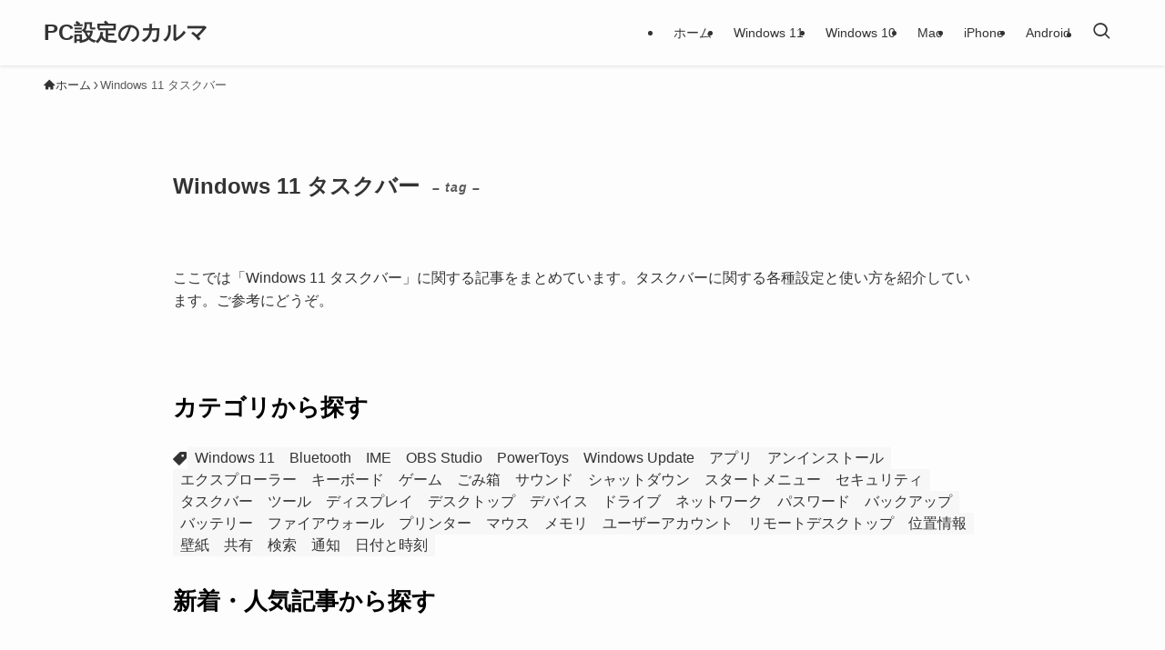

--- FILE ---
content_type: text/html; charset=UTF-8
request_url: https://pc-karuma.net/tag/windows-11-taskbar/
body_size: 18494
content:
<!DOCTYPE html>
<html lang="ja" data-loaded="false" data-scrolled="false" data-spmenu="closed">
<head>
<meta charset="utf-8">
<meta name="format-detection" content="telephone=no">
<meta http-equiv="X-UA-Compatible" content="IE=edge">
<meta name="viewport" content="width=device-width, viewport-fit=cover">
<meta name='robots' content='index, follow, max-image-preview:large, max-snippet:-1, max-video-preview:-1' />

	<!-- This site is optimized with the Yoast SEO Premium plugin v21.4 (Yoast SEO v25.5) - https://yoast.com/wordpress/plugins/seo/ -->
	<title>「 Windows 11 タスクバー 」に関する記事まとめ - PC設定のカルマ</title>
<link crossorigin data-rocket-preconnect href="https://www.googletagmanager.com" rel="preconnect">
<link crossorigin data-rocket-preconnect href="https://dalc.valuecommerce.com" rel="preconnect">
	<meta name="description" content="ここでは「Windows 11 タスクバー」に関する記事をまとめています。タスクバーに関する各種設定と使い方を紹介しています。ご参考にどうぞ。" />
	<link rel="canonical" href="https://pc-karuma.net/tag/windows-11-taskbar/" />
	<meta property="og:locale" content="ja_JP" />
	<meta property="og:type" content="article" />
	<meta property="og:title" content="Windows 11 タスクバー アーカイブ" />
	<meta property="og:description" content="ここでは「Windows 11 タスクバー」に関する記事をまとめています。タスクバーに関する各種設定と使い方を紹介しています。ご参考にどうぞ。" />
	<meta property="og:url" content="https://pc-karuma.net/tag/windows-11-taskbar/" />
	<meta property="og:site_name" content="PC設定のカルマ" />
	<meta name="twitter:card" content="summary_large_image" />
	<script type="application/ld+json" class="yoast-schema-graph">{"@context":"https://schema.org","@graph":[{"@type":"CollectionPage","@id":"https://pc-karuma.net/tag/windows-11-taskbar/","url":"https://pc-karuma.net/tag/windows-11-taskbar/","name":"「 Windows 11 タスクバー 」に関する記事まとめ - PC設定のカルマ","isPartOf":{"@id":"https://pc-karuma.net/#website"},"primaryImageOfPage":{"@id":"https://pc-karuma.net/tag/windows-11-taskbar/#primaryimage"},"image":{"@id":"https://pc-karuma.net/tag/windows-11-taskbar/#primaryimage"},"thumbnailUrl":"https://pc-karuma.net/wp-content/uploads/2023/11/windows-11-hide-taskbar-icons.png","description":"ここでは「Windows 11 タスクバー」に関する記事をまとめています。タスクバーに関する各種設定と使い方を紹介しています。ご参考にどうぞ。","breadcrumb":{"@id":"https://pc-karuma.net/tag/windows-11-taskbar/#breadcrumb"},"inLanguage":"ja"},{"@type":"ImageObject","inLanguage":"ja","@id":"https://pc-karuma.net/tag/windows-11-taskbar/#primaryimage","url":"https://pc-karuma.net/wp-content/uploads/2023/11/windows-11-hide-taskbar-icons.png","contentUrl":"https://pc-karuma.net/wp-content/uploads/2023/11/windows-11-hide-taskbar-icons.png","width":1600,"height":840,"caption":"windows 11 hide taskbar icons"},{"@type":"BreadcrumbList","@id":"https://pc-karuma.net/tag/windows-11-taskbar/#breadcrumb","itemListElement":[{"@type":"ListItem","position":1,"name":"PC設定","item":"https://pc-karuma.net/"},{"@type":"ListItem","position":2,"name":"Windows 11 タスクバー"}]},{"@type":"WebSite","@id":"https://pc-karuma.net/#website","url":"https://pc-karuma.net/","name":"PC設定のカルマ","description":"Windows、Mac、スマホの設定や使い方を紹介！","potentialAction":[{"@type":"SearchAction","target":{"@type":"EntryPoint","urlTemplate":"https://pc-karuma.net/?s={search_term_string}"},"query-input":{"@type":"PropertyValueSpecification","valueRequired":true,"valueName":"search_term_string"}}],"inLanguage":"ja"}]}</script>
	<!-- / Yoast SEO Premium plugin. -->


<script type="text/javascript" id="wpp-js" src="https://pc-karuma.net/wp-content/plugins/wordpress-popular-posts/assets/js/wpp.min.js?ver=7.3.3" data-sampling="1" data-sampling-rate="100" data-api-url="https://pc-karuma.net/wp-json/wordpress-popular-posts" data-post-id="0" data-token="d5f211e7fb" data-lang="0" data-debug="0"></script>
<!-- pc-karuma.net is managing ads with Advanced Ads 2.0.16 – https://wpadvancedads.com/ --><!--noptimize--><script id="ads-ready">
			window.advanced_ads_ready=function(e,a){a=a||"complete";var d=function(e){return"interactive"===a?"loading"!==e:"complete"===e};d(document.readyState)?e():document.addEventListener("readystatechange",(function(a){d(a.target.readyState)&&e()}),{once:"interactive"===a})},window.advanced_ads_ready_queue=window.advanced_ads_ready_queue||[];		</script>
		<!--/noptimize--><link rel='stylesheet' id='wp-block-library-css' href='https://pc-karuma.net/wp-includes/css/dist/block-library/style.min.css?ver=3a5a06f335c70135a2716b58a8b4c509' type='text/css' media='all' />
<link rel='stylesheet' id='swell-icons-css' href='https://pc-karuma.net/wp-content/themes/swell/build/css/swell-icons.css?ver=2.12.0' type='text/css' media='all' />
<link rel='stylesheet' id='main_style-css' href='https://pc-karuma.net/wp-content/themes/swell/build/css/main.css?ver=2.12.0' type='text/css' media='all' />
<link rel='stylesheet' id='swell_blocks-css' href='https://pc-karuma.net/wp-content/themes/swell/build/css/blocks.css?ver=2.12.0' type='text/css' media='all' />
<style id='swell_custom-inline-css' type='text/css'>
:root{--swl-fz--content:4vw;--swl-font_family:"游ゴシック体", "Yu Gothic", YuGothic, "Hiragino Kaku Gothic ProN", "Hiragino Sans", Meiryo, sans-serif;--swl-font_weight:500;--color_main:#373735;--color_text:#333;--color_link:#0b57d0;--color_htag:#373735;--color_bg:#fdfdfd;--color_gradient1:#d8ffff;--color_gradient2:#87e7ff;--color_main_thin:rgba(69, 69, 66, 0.05 );--color_main_dark:rgba(41, 41, 40, 1 );--color_list_check:#373735;--color_list_num:#373735;--color_list_good:#86dd7b;--color_list_triangle:#f4e03a;--color_list_bad:#f36060;--color_faq_q:#d55656;--color_faq_a:#6599b7;--color_icon_good:#3cd250;--color_icon_good_bg:#ecffe9;--color_icon_bad:#4b73eb;--color_icon_bad_bg:#eafaff;--color_icon_info:#f578b4;--color_icon_info_bg:#fff0fa;--color_icon_announce:#ffa537;--color_icon_announce_bg:#fff5f0;--color_icon_pen:#7a7a7a;--color_icon_pen_bg:#f9f9f9;--color_icon_book:#787364;--color_icon_book_bg:#f8f6ef;--color_icon_point:#ffa639;--color_icon_check:#86d67c;--color_icon_batsu:#f36060;--color_icon_hatena:#5295cc;--color_icon_caution:#f7da38;--color_icon_memo:#84878a;--color_deep01:#e44141;--color_deep02:#3d79d5;--color_deep03:#63a84d;--color_deep04:#f09f4d;--color_pale01:#fff2f0;--color_pale02:#f3f8fd;--color_pale03:#f1f9ee;--color_pale04:#fdf9ee;--color_mark_blue:#b7e3ff;--color_mark_green:#bdf9c3;--color_mark_yellow:#fcf69f;--color_mark_orange:#ffddbc;--border01:solid 1px var(--color_main);--border02:double 4px var(--color_main);--border03:dashed 2px var(--color_border);--border04:solid 4px var(--color_gray);--card_posts_thumb_ratio:56.25%;--list_posts_thumb_ratio:56.25%;--big_posts_thumb_ratio:56.25%;--thumb_posts_thumb_ratio:56.25%;--blogcard_thumb_ratio:56.25%;--color_header_bg:#fdfdfd;--color_header_text:#333;--color_footer_bg:#2d2d2d;--color_footer_text:#ffffff;--container_size:1200px;--article_size:900px;--logo_size_sp:48px;--logo_size_pc:40px;--logo_size_pcfix:32px;}.swl-cell-bg[data-icon="doubleCircle"]{--cell-icon-color:#ffc977}.swl-cell-bg[data-icon="circle"]{--cell-icon-color:#94e29c}.swl-cell-bg[data-icon="triangle"]{--cell-icon-color:#eeda2f}.swl-cell-bg[data-icon="close"]{--cell-icon-color:#ec9191}.swl-cell-bg[data-icon="hatena"]{--cell-icon-color:#93c9da}.swl-cell-bg[data-icon="check"]{--cell-icon-color:#94e29c}.swl-cell-bg[data-icon="line"]{--cell-icon-color:#9b9b9b}.cap_box[data-colset="col1"]{--capbox-color:#f59b5f;--capbox-color--bg:#fff8eb}.cap_box[data-colset="col2"]{--capbox-color:#5fb9f5;--capbox-color--bg:#edf5ff}.cap_box[data-colset="col3"]{--capbox-color:#2fcd90;--capbox-color--bg:#eafaf2}.red_{--the-btn-color:#f74a4a;--the-btn-color2:#ffbc49;--the-solid-shadow: rgba(185, 56, 56, 1 )}.blue_{--the-btn-color:#338df4;--the-btn-color2:#35eaff;--the-solid-shadow: rgba(38, 106, 183, 1 )}.green_{--the-btn-color:#62d847;--the-btn-color2:#7bf7bd;--the-solid-shadow: rgba(74, 162, 53, 1 )}.is-style-btn_normal{--the-btn-radius:80px}.is-style-btn_solid{--the-btn-radius:80px}.is-style-btn_shiny{--the-btn-radius:80px}.is-style-btn_line{--the-btn-radius:80px}.post_content blockquote{padding:1.5em 2em 1.5em 3em}.post_content blockquote::before{content:"";display:block;width:5px;height:calc(100% - 3em);top:1.5em;left:1.5em;border-left:solid 1px rgba(180,180,180,.75);border-right:solid 1px rgba(180,180,180,.75);}.mark_blue{background:-webkit-linear-gradient(transparent 64%,var(--color_mark_blue) 0%);background:linear-gradient(transparent 64%,var(--color_mark_blue) 0%)}.mark_green{background:-webkit-linear-gradient(transparent 64%,var(--color_mark_green) 0%);background:linear-gradient(transparent 64%,var(--color_mark_green) 0%)}.mark_yellow{background:-webkit-linear-gradient(transparent 64%,var(--color_mark_yellow) 0%);background:linear-gradient(transparent 64%,var(--color_mark_yellow) 0%)}.mark_orange{background:-webkit-linear-gradient(transparent 64%,var(--color_mark_orange) 0%);background:linear-gradient(transparent 64%,var(--color_mark_orange) 0%)}[class*="is-style-icon_"]{color:#333;border-width:0}[class*="is-style-big_icon_"]{border-width:2px;border-style:solid}[data-col="gray"] .c-balloon__text{background:#f7f7f7;border-color:#ccc}[data-col="gray"] .c-balloon__before{border-right-color:#f7f7f7}[data-col="green"] .c-balloon__text{background:#d1f8c2;border-color:#9ddd93}[data-col="green"] .c-balloon__before{border-right-color:#d1f8c2}[data-col="blue"] .c-balloon__text{background:#e2f6ff;border-color:#93d2f0}[data-col="blue"] .c-balloon__before{border-right-color:#e2f6ff}[data-col="red"] .c-balloon__text{background:#ffebeb;border-color:#f48789}[data-col="red"] .c-balloon__before{border-right-color:#ffebeb}[data-col="yellow"] .c-balloon__text{background:#f9f7d2;border-color:#fbe593}[data-col="yellow"] .c-balloon__before{border-right-color:#f9f7d2}.-type-list2 .p-postList__body::after,.-type-big .p-postList__body::after{content: "READ MORE »";}.c-postThumb__cat{background-color:#373735;color:#fff;background-image: repeating-linear-gradient(-45deg,rgba(255,255,255,.1),rgba(255,255,255,.1) 6px,transparent 6px,transparent 12px)}.post_content h2:where(:not([class^="swell-block-"]):not(.faq_q):not(.p-postList__title)){background:var(--color_htag);padding:.75em 1em;color:#fff;border-radius:var(--swl-radius--2, 0px)}.post_content h2:where(:not([class^="swell-block-"]):not(.faq_q):not(.p-postList__title))::before{position:absolute;display:block;pointer-events:none}.post_content h3:where(:not([class^="swell-block-"]):not(.faq_q):not(.p-postList__title)){padding:0 .5em .5em}.post_content h3:where(:not([class^="swell-block-"]):not(.faq_q):not(.p-postList__title))::before{content:"";width:100%;height:2px;background-color:var(--color_htag)}.post_content h4:where(:not([class^="swell-block-"]):not(.faq_q):not(.p-postList__title)){padding:0 0 0 16px;border-left:solid 2px var(--color_htag)}.post_content h2.is-style-section_ttl{padding-bottom:.75em}.post_content h2.is-style-section_ttl::after{position:absolute;top:auto;bottom:0;left:calc(50% - 1.25em);right:auto;display:block;width:2.5em;height:1px;border-radius:2px;pointer-events:none;background:currentColor;content:""}.post_content h2.is-style-section_ttl.has-text-align-left::after{left:0px;right:auto}.post_content h2.is-style-section_ttl.has-text-align-right::after{left:auto;right:0}.l-footer__widgetArea{background:#f2f2f2}.l-footer__widgetArea{color:#2d2d2d}.l-header{box-shadow: 0 1px 4px rgba(0,0,0,.12)}.l-header__menuBtn{order:1}.l-header__customBtn{order:3}.c-gnav a::after{background:var(--color_main);width:100%;height:2px;transform:scaleX(0)}.p-spHeadMenu .menu-item.-current{border-bottom-color:var(--color_main)}.c-gnav > li:hover > a::after,.c-gnav > .-current > a::after{transform: scaleX(1)}.c-gnav .sub-menu{color:#333;background:#fff}#fix_tocbtn{border-radius:50%}.c-widget__title.-spmenu{padding:.5em .75em;border-radius:var(--swl-radius--2, 0px);background:var(--color_main);color:#fff;}.c-widget__title.-footer{padding:.5em}.c-widget__title.-footer::before{content:"";bottom:0;left:0;width:40%;z-index:1;background:var(--color_main)}.c-widget__title.-footer::after{content:"";bottom:0;left:0;width:100%;background:var(--color_border)}.c-secTitle{border-left:solid 2px var(--color_main);padding:0em .75em}.p-spMenu{color:#333}.p-spMenu__inner::before{background:#fdfdfd;opacity:1}.p-spMenu__overlay{background:#000;opacity:0.6}[class*="page-numbers"]{color:var(--color_main);border: solid 1px var(--color_main)}a{text-decoration: none}.l-topTitleArea.c-filterLayer::before{background-color:#000;opacity:0.02;content:""}@media screen and (min-width: 960px){:root{}}@media screen and (max-width: 959px){:root{}.l-header__logo{order:2;text-align:center}}@media screen and (min-width: 600px){:root{--swl-fz--content:16px;}}@media screen and (max-width: 599px){:root{}}@media (min-width: 1108px) {.alignwide{left:-100px;width:calc(100% + 200px);}}@media (max-width: 1108px) {.-sidebar-off .swell-block-fullWide__inner.l-container .alignwide{left:0px;width:100%;}}@media (min-width:960px){.-series .l-header__inner{align-items:stretch;display:flex}.-series .l-header__logo{align-items:center;display:flex;flex-wrap:wrap;margin-right:24px;padding:16px 0}.-series .l-header__logo .c-catchphrase{font-size:13px;padding:4px 0}.-series .c-headLogo{margin-right:16px}.-series-right .l-header__inner{justify-content:space-between}.-series-right .c-gnavWrap{margin-left:auto}.-series-right .w-header{margin-left:12px}.-series-left .w-header{margin-left:auto}}@media (min-width:960px) and (min-width:600px){.-series .c-headLogo{max-width:400px}}.c-gnav .sub-menu a:before,.c-listMenu a:before{-webkit-font-smoothing:antialiased;-moz-osx-font-smoothing:grayscale;font-family:icomoon!important;font-style:normal;font-variant:normal;font-weight:400;line-height:1;text-transform:none}.c-submenuToggleBtn{display:none}.c-listMenu a{padding:.75em 1em .75em 1.5em;transition:padding .25s}.c-listMenu a:hover{padding-left:1.75em;padding-right:.75em}.c-gnav .sub-menu a:before,.c-listMenu a:before{color:inherit;content:"\e921";display:inline-block;left:2px;position:absolute;top:50%;-webkit-transform:translateY(-50%);transform:translateY(-50%);vertical-align:middle}.widget_categories>ul>.cat-item>a,.wp-block-categories-list>li>a{padding-left:1.75em}.c-listMenu .children,.c-listMenu .sub-menu{margin:0}.c-listMenu .children a,.c-listMenu .sub-menu a{font-size:.9em;padding-left:2.5em}.c-listMenu .children a:before,.c-listMenu .sub-menu a:before{left:1em}.c-listMenu .children a:hover,.c-listMenu .sub-menu a:hover{padding-left:2.75em}.c-listMenu .children ul a,.c-listMenu .sub-menu ul a{padding-left:3.25em}.c-listMenu .children ul a:before,.c-listMenu .sub-menu ul a:before{left:1.75em}.c-listMenu .children ul a:hover,.c-listMenu .sub-menu ul a:hover{padding-left:3.5em}.c-gnav li:hover>.sub-menu{opacity:1;visibility:visible}.c-gnav .sub-menu:before{background:inherit;content:"";height:100%;left:0;position:absolute;top:0;width:100%;z-index:0}.c-gnav .sub-menu .sub-menu{left:100%;top:0;z-index:-1}.c-gnav .sub-menu a{padding-left:2em}.c-gnav .sub-menu a:before{left:.5em}.c-gnav .sub-menu a:hover .ttl{left:4px}:root{--color_content_bg:var(--color_bg);}.c-widget__title.-side{padding:.5em}.c-widget__title.-side::before{content:"";bottom:0;left:0;width:40%;z-index:1;background:var(--color_main)}.c-widget__title.-side::after{content:"";bottom:0;left:0;width:100%;background:var(--color_border)}@media screen and (min-width: 960px){:root{}}@media screen and (max-width: 959px){:root{}}@media screen and (min-width: 600px){:root{}}@media screen and (max-width: 599px){:root{}}.swell-block-fullWide__inner.l-container{--swl-fw_inner_pad:var(--swl-pad_container,0px)}@media (min-width:960px){.-sidebar-on .l-content .alignfull,.-sidebar-on .l-content .alignwide{left:-16px;width:calc(100% + 32px)}.swell-block-fullWide__inner.l-article{--swl-fw_inner_pad:var(--swl-pad_post_content,0px)}.-sidebar-on .swell-block-fullWide__inner .alignwide{left:0;width:100%}.-sidebar-on .swell-block-fullWide__inner .alignfull{left:calc(0px - var(--swl-fw_inner_pad, 0))!important;margin-left:0!important;margin-right:0!important;width:calc(100% + var(--swl-fw_inner_pad, 0)*2)!important}}.-index-off .p-toc,.swell-toc-placeholder:empty{display:none}.p-toc.-modal{height:100%;margin:0;overflow-y:auto;padding:0}#main_content .p-toc{border-radius:var(--swl-radius--2,0);margin:4em auto;max-width:800px}#sidebar .p-toc{margin-top:-.5em}.p-toc .__pn:before{content:none!important;counter-increment:none}.p-toc .__prev{margin:0 0 1em}.p-toc .__next{margin:1em 0 0}.p-toc.is-omitted:not([data-omit=ct]) [data-level="2"] .p-toc__childList{height:0;margin-bottom:-.5em;visibility:hidden}.p-toc.is-omitted:not([data-omit=nest]){position:relative}.p-toc.is-omitted:not([data-omit=nest]):before{background:linear-gradient(hsla(0,0%,100%,0),var(--color_bg));bottom:5em;content:"";height:4em;left:0;opacity:.75;pointer-events:none;position:absolute;width:100%;z-index:1}.p-toc.is-omitted:not([data-omit=nest]):after{background:var(--color_bg);bottom:0;content:"";height:5em;left:0;opacity:.75;position:absolute;width:100%;z-index:1}.p-toc.is-omitted:not([data-omit=nest]) .__next,.p-toc.is-omitted:not([data-omit=nest]) [data-omit="1"]{display:none}.p-toc .p-toc__expandBtn{background-color:#f7f7f7;border:rgba(0,0,0,.2);border-radius:5em;box-shadow:0 0 0 1px #bbb;color:#333;display:block;font-size:14px;line-height:1.5;margin:.75em auto 0;min-width:6em;padding:.5em 1em;position:relative;transition:box-shadow .25s;z-index:2}.p-toc[data-omit=nest] .p-toc__expandBtn{display:inline-block;font-size:13px;margin:0 0 0 1.25em;padding:.5em .75em}.p-toc:not([data-omit=nest]) .p-toc__expandBtn:after,.p-toc:not([data-omit=nest]) .p-toc__expandBtn:before{border-top-color:inherit;border-top-style:dotted;border-top-width:3px;content:"";display:block;height:1px;position:absolute;top:calc(50% - 1px);transition:border-color .25s;width:100%;width:22px}.p-toc:not([data-omit=nest]) .p-toc__expandBtn:before{right:calc(100% + 1em)}.p-toc:not([data-omit=nest]) .p-toc__expandBtn:after{left:calc(100% + 1em)}.p-toc.is-expanded .p-toc__expandBtn{border-color:transparent}.p-toc__ttl{display:block;font-size:1.2em;line-height:1;position:relative;text-align:center}.p-toc__ttl:before{content:"\e918";display:inline-block;font-family:icomoon;margin-right:.5em;padding-bottom:2px;vertical-align:middle}#index_modal .p-toc__ttl{margin-bottom:.5em}.p-toc__list li{line-height:1.6}.p-toc__list>li+li{margin-top:.5em}.p-toc__list .p-toc__childList{padding-left:.5em}.p-toc__list [data-level="3"]{font-size:.9em}.p-toc__list .mininote{display:none}.post_content .p-toc__list{padding-left:0}#sidebar .p-toc__list{margin-bottom:0}#sidebar .p-toc__list .p-toc__childList{padding-left:0}.p-toc__link{color:inherit;font-size:inherit;text-decoration:none}.p-toc__link:hover{opacity:.8}.p-toc.-double{background:var(--color_gray);background:linear-gradient(-45deg,transparent 25%,var(--color_gray) 25%,var(--color_gray) 50%,transparent 50%,transparent 75%,var(--color_gray) 75%,var(--color_gray));background-clip:padding-box;background-size:4px 4px;border-bottom:4px double var(--color_border);border-top:4px double var(--color_border);padding:1.5em 1em 1em}.p-toc.-double .p-toc__ttl{margin-bottom:.75em}@media (min-width:960px){#main_content .p-toc{width:92%}}@media (hover:hover){.p-toc .p-toc__expandBtn:hover{border-color:transparent;box-shadow:0 0 0 2px currentcolor}}@media (min-width:600px){.p-toc.-double{padding:2em}}
</style>
<link rel='stylesheet' id='swell-parts/footer-css' href='https://pc-karuma.net/wp-content/themes/swell/build/css/modules/parts/footer.css?ver=2.12.0' type='text/css' media='all' />
<link rel='stylesheet' id='swell-page/term-css' href='https://pc-karuma.net/wp-content/themes/swell/build/css/modules/page/term.css?ver=2.12.0' type='text/css' media='all' />
<link rel='stylesheet' id='coblocks-frontend-css' href='https://pc-karuma.net/wp-content/plugins/coblocks/dist/style-coblocks-1.css?ver=3.1.16' type='text/css' media='all' />
<link rel='stylesheet' id='coblocks-extensions-css' href='https://pc-karuma.net/wp-content/plugins/coblocks/dist/style-coblocks-extensions.css?ver=3.1.16' type='text/css' media='all' />
<link rel='stylesheet' id='coblocks-animation-css' href='https://pc-karuma.net/wp-content/plugins/coblocks/dist/style-coblocks-animation.css?ver=2677611078ee87eb3b1c' type='text/css' media='all' />
<style id='classic-theme-styles-inline-css' type='text/css'>
/*! This file is auto-generated */
.wp-block-button__link{color:#fff;background-color:#32373c;border-radius:9999px;box-shadow:none;text-decoration:none;padding:calc(.667em + 2px) calc(1.333em + 2px);font-size:1.125em}.wp-block-file__button{background:#32373c;color:#fff;text-decoration:none}
</style>
<style id='global-styles-inline-css' type='text/css'>
:root{--wp--preset--aspect-ratio--square: 1;--wp--preset--aspect-ratio--4-3: 4/3;--wp--preset--aspect-ratio--3-4: 3/4;--wp--preset--aspect-ratio--3-2: 3/2;--wp--preset--aspect-ratio--2-3: 2/3;--wp--preset--aspect-ratio--16-9: 16/9;--wp--preset--aspect-ratio--9-16: 9/16;--wp--preset--color--black: #000;--wp--preset--color--cyan-bluish-gray: #abb8c3;--wp--preset--color--white: #fff;--wp--preset--color--pale-pink: #f78da7;--wp--preset--color--vivid-red: #cf2e2e;--wp--preset--color--luminous-vivid-orange: #ff6900;--wp--preset--color--luminous-vivid-amber: #fcb900;--wp--preset--color--light-green-cyan: #7bdcb5;--wp--preset--color--vivid-green-cyan: #00d084;--wp--preset--color--pale-cyan-blue: #8ed1fc;--wp--preset--color--vivid-cyan-blue: #0693e3;--wp--preset--color--vivid-purple: #9b51e0;--wp--preset--color--swl-main: var(--color_main);--wp--preset--color--swl-main-thin: var(--color_main_thin);--wp--preset--color--swl-gray: var(--color_gray);--wp--preset--color--swl-deep-01: var(--color_deep01);--wp--preset--color--swl-deep-02: var(--color_deep02);--wp--preset--color--swl-deep-03: var(--color_deep03);--wp--preset--color--swl-deep-04: var(--color_deep04);--wp--preset--color--swl-pale-01: var(--color_pale01);--wp--preset--color--swl-pale-02: var(--color_pale02);--wp--preset--color--swl-pale-03: var(--color_pale03);--wp--preset--color--swl-pale-04: var(--color_pale04);--wp--preset--gradient--vivid-cyan-blue-to-vivid-purple: linear-gradient(135deg,rgba(6,147,227,1) 0%,rgb(155,81,224) 100%);--wp--preset--gradient--light-green-cyan-to-vivid-green-cyan: linear-gradient(135deg,rgb(122,220,180) 0%,rgb(0,208,130) 100%);--wp--preset--gradient--luminous-vivid-amber-to-luminous-vivid-orange: linear-gradient(135deg,rgba(252,185,0,1) 0%,rgba(255,105,0,1) 100%);--wp--preset--gradient--luminous-vivid-orange-to-vivid-red: linear-gradient(135deg,rgba(255,105,0,1) 0%,rgb(207,46,46) 100%);--wp--preset--gradient--very-light-gray-to-cyan-bluish-gray: linear-gradient(135deg,rgb(238,238,238) 0%,rgb(169,184,195) 100%);--wp--preset--gradient--cool-to-warm-spectrum: linear-gradient(135deg,rgb(74,234,220) 0%,rgb(151,120,209) 20%,rgb(207,42,186) 40%,rgb(238,44,130) 60%,rgb(251,105,98) 80%,rgb(254,248,76) 100%);--wp--preset--gradient--blush-light-purple: linear-gradient(135deg,rgb(255,206,236) 0%,rgb(152,150,240) 100%);--wp--preset--gradient--blush-bordeaux: linear-gradient(135deg,rgb(254,205,165) 0%,rgb(254,45,45) 50%,rgb(107,0,62) 100%);--wp--preset--gradient--luminous-dusk: linear-gradient(135deg,rgb(255,203,112) 0%,rgb(199,81,192) 50%,rgb(65,88,208) 100%);--wp--preset--gradient--pale-ocean: linear-gradient(135deg,rgb(255,245,203) 0%,rgb(182,227,212) 50%,rgb(51,167,181) 100%);--wp--preset--gradient--electric-grass: linear-gradient(135deg,rgb(202,248,128) 0%,rgb(113,206,126) 100%);--wp--preset--gradient--midnight: linear-gradient(135deg,rgb(2,3,129) 0%,rgb(40,116,252) 100%);--wp--preset--font-size--small: 0.9em;--wp--preset--font-size--medium: 1.1em;--wp--preset--font-size--large: 1.25em;--wp--preset--font-size--x-large: 42px;--wp--preset--font-size--xs: 0.75em;--wp--preset--font-size--huge: 1.6em;--wp--preset--spacing--20: 0.44rem;--wp--preset--spacing--30: 0.67rem;--wp--preset--spacing--40: 1rem;--wp--preset--spacing--50: 1.5rem;--wp--preset--spacing--60: 2.25rem;--wp--preset--spacing--70: 3.38rem;--wp--preset--spacing--80: 5.06rem;--wp--preset--shadow--natural: 6px 6px 9px rgba(0, 0, 0, 0.2);--wp--preset--shadow--deep: 12px 12px 50px rgba(0, 0, 0, 0.4);--wp--preset--shadow--sharp: 6px 6px 0px rgba(0, 0, 0, 0.2);--wp--preset--shadow--outlined: 6px 6px 0px -3px rgba(255, 255, 255, 1), 6px 6px rgba(0, 0, 0, 1);--wp--preset--shadow--crisp: 6px 6px 0px rgba(0, 0, 0, 1);}:where(.is-layout-flex){gap: 0.5em;}:where(.is-layout-grid){gap: 0.5em;}body .is-layout-flex{display: flex;}.is-layout-flex{flex-wrap: wrap;align-items: center;}.is-layout-flex > :is(*, div){margin: 0;}body .is-layout-grid{display: grid;}.is-layout-grid > :is(*, div){margin: 0;}:where(.wp-block-columns.is-layout-flex){gap: 2em;}:where(.wp-block-columns.is-layout-grid){gap: 2em;}:where(.wp-block-post-template.is-layout-flex){gap: 1.25em;}:where(.wp-block-post-template.is-layout-grid){gap: 1.25em;}.has-black-color{color: var(--wp--preset--color--black) !important;}.has-cyan-bluish-gray-color{color: var(--wp--preset--color--cyan-bluish-gray) !important;}.has-white-color{color: var(--wp--preset--color--white) !important;}.has-pale-pink-color{color: var(--wp--preset--color--pale-pink) !important;}.has-vivid-red-color{color: var(--wp--preset--color--vivid-red) !important;}.has-luminous-vivid-orange-color{color: var(--wp--preset--color--luminous-vivid-orange) !important;}.has-luminous-vivid-amber-color{color: var(--wp--preset--color--luminous-vivid-amber) !important;}.has-light-green-cyan-color{color: var(--wp--preset--color--light-green-cyan) !important;}.has-vivid-green-cyan-color{color: var(--wp--preset--color--vivid-green-cyan) !important;}.has-pale-cyan-blue-color{color: var(--wp--preset--color--pale-cyan-blue) !important;}.has-vivid-cyan-blue-color{color: var(--wp--preset--color--vivid-cyan-blue) !important;}.has-vivid-purple-color{color: var(--wp--preset--color--vivid-purple) !important;}.has-black-background-color{background-color: var(--wp--preset--color--black) !important;}.has-cyan-bluish-gray-background-color{background-color: var(--wp--preset--color--cyan-bluish-gray) !important;}.has-white-background-color{background-color: var(--wp--preset--color--white) !important;}.has-pale-pink-background-color{background-color: var(--wp--preset--color--pale-pink) !important;}.has-vivid-red-background-color{background-color: var(--wp--preset--color--vivid-red) !important;}.has-luminous-vivid-orange-background-color{background-color: var(--wp--preset--color--luminous-vivid-orange) !important;}.has-luminous-vivid-amber-background-color{background-color: var(--wp--preset--color--luminous-vivid-amber) !important;}.has-light-green-cyan-background-color{background-color: var(--wp--preset--color--light-green-cyan) !important;}.has-vivid-green-cyan-background-color{background-color: var(--wp--preset--color--vivid-green-cyan) !important;}.has-pale-cyan-blue-background-color{background-color: var(--wp--preset--color--pale-cyan-blue) !important;}.has-vivid-cyan-blue-background-color{background-color: var(--wp--preset--color--vivid-cyan-blue) !important;}.has-vivid-purple-background-color{background-color: var(--wp--preset--color--vivid-purple) !important;}.has-black-border-color{border-color: var(--wp--preset--color--black) !important;}.has-cyan-bluish-gray-border-color{border-color: var(--wp--preset--color--cyan-bluish-gray) !important;}.has-white-border-color{border-color: var(--wp--preset--color--white) !important;}.has-pale-pink-border-color{border-color: var(--wp--preset--color--pale-pink) !important;}.has-vivid-red-border-color{border-color: var(--wp--preset--color--vivid-red) !important;}.has-luminous-vivid-orange-border-color{border-color: var(--wp--preset--color--luminous-vivid-orange) !important;}.has-luminous-vivid-amber-border-color{border-color: var(--wp--preset--color--luminous-vivid-amber) !important;}.has-light-green-cyan-border-color{border-color: var(--wp--preset--color--light-green-cyan) !important;}.has-vivid-green-cyan-border-color{border-color: var(--wp--preset--color--vivid-green-cyan) !important;}.has-pale-cyan-blue-border-color{border-color: var(--wp--preset--color--pale-cyan-blue) !important;}.has-vivid-cyan-blue-border-color{border-color: var(--wp--preset--color--vivid-cyan-blue) !important;}.has-vivid-purple-border-color{border-color: var(--wp--preset--color--vivid-purple) !important;}.has-vivid-cyan-blue-to-vivid-purple-gradient-background{background: var(--wp--preset--gradient--vivid-cyan-blue-to-vivid-purple) !important;}.has-light-green-cyan-to-vivid-green-cyan-gradient-background{background: var(--wp--preset--gradient--light-green-cyan-to-vivid-green-cyan) !important;}.has-luminous-vivid-amber-to-luminous-vivid-orange-gradient-background{background: var(--wp--preset--gradient--luminous-vivid-amber-to-luminous-vivid-orange) !important;}.has-luminous-vivid-orange-to-vivid-red-gradient-background{background: var(--wp--preset--gradient--luminous-vivid-orange-to-vivid-red) !important;}.has-very-light-gray-to-cyan-bluish-gray-gradient-background{background: var(--wp--preset--gradient--very-light-gray-to-cyan-bluish-gray) !important;}.has-cool-to-warm-spectrum-gradient-background{background: var(--wp--preset--gradient--cool-to-warm-spectrum) !important;}.has-blush-light-purple-gradient-background{background: var(--wp--preset--gradient--blush-light-purple) !important;}.has-blush-bordeaux-gradient-background{background: var(--wp--preset--gradient--blush-bordeaux) !important;}.has-luminous-dusk-gradient-background{background: var(--wp--preset--gradient--luminous-dusk) !important;}.has-pale-ocean-gradient-background{background: var(--wp--preset--gradient--pale-ocean) !important;}.has-electric-grass-gradient-background{background: var(--wp--preset--gradient--electric-grass) !important;}.has-midnight-gradient-background{background: var(--wp--preset--gradient--midnight) !important;}.has-small-font-size{font-size: var(--wp--preset--font-size--small) !important;}.has-medium-font-size{font-size: var(--wp--preset--font-size--medium) !important;}.has-large-font-size{font-size: var(--wp--preset--font-size--large) !important;}.has-x-large-font-size{font-size: var(--wp--preset--font-size--x-large) !important;}
:where(.wp-block-post-template.is-layout-flex){gap: 1.25em;}:where(.wp-block-post-template.is-layout-grid){gap: 1.25em;}
:where(.wp-block-columns.is-layout-flex){gap: 2em;}:where(.wp-block-columns.is-layout-grid){gap: 2em;}
:root :where(.wp-block-pullquote){font-size: 1.5em;line-height: 1.6;}
</style>
<link rel='stylesheet' id='wp-components-css' href='https://pc-karuma.net/wp-includes/css/dist/components/style.min.css?ver=3a5a06f335c70135a2716b58a8b4c509' type='text/css' media='all' />
<link rel='stylesheet' id='godaddy-styles-css' href='https://pc-karuma.net/wp-content/plugins/coblocks/includes/Dependencies/GoDaddy/Styles/build/latest.css?ver=2.0.2' type='text/css' media='all' />
<link rel='stylesheet' id='ez-toc-css' href='https://pc-karuma.net/wp-content/plugins/easy-table-of-contents/assets/css/screen.min.css?ver=2.0.75' type='text/css' media='all' />
<style id='ez-toc-inline-css' type='text/css'>
div#ez-toc-container .ez-toc-title {font-size: 140%;}div#ez-toc-container .ez-toc-title {font-weight: 500;}div#ez-toc-container ul li , div#ez-toc-container ul li a {font-size: 100%;}div#ez-toc-container ul li , div#ez-toc-container ul li a {font-weight: 500;}div#ez-toc-container nav ul ul li {font-size: 90%;}div#ez-toc-container {width: 100%;}
.ez-toc-container-direction {direction: ltr;}.ez-toc-counter ul{counter-reset: item ;}.ez-toc-counter nav ul li a::before {content: counters(item, '.', decimal) '. ';display: inline-block;counter-increment: item;flex-grow: 0;flex-shrink: 0;margin-right: .2em; float: left; }.ez-toc-widget-direction {direction: ltr;}.ez-toc-widget-container ul{counter-reset: item ;}.ez-toc-widget-container nav ul li a::before {content: counters(item, '.', decimal) '. ';display: inline-block;counter-increment: item;flex-grow: 0;flex-shrink: 0;margin-right: .2em; float: left; }
</style>
<link rel='stylesheet' id='wordpress-popular-posts-css-css' href='https://pc-karuma.net/wp-content/plugins/wordpress-popular-posts/assets/css/wpp.css?ver=7.3.3' type='text/css' media='all' />
<link rel='stylesheet' id='child_style-css' href='https://pc-karuma.net/wp-content/themes/swell_child/style.css?ver=2026011865801' type='text/css' media='all' />
<link rel='stylesheet' id='ponhiro-blocks-front-css' href='https://pc-karuma.net/wp-content/plugins/useful-blocks/dist/css/front.css?ver=1.7.4' type='text/css' media='all' />
<style id='ponhiro-blocks-front-inline-css' type='text/css'>
:root{--pb_colset_yellow:#fdc44f;--pb_colset_yellow_thin:#fef9ed;--pb_colset_yellow_dark:#b4923a;--pb_colset_pink:#fd9392;--pb_colset_pink_thin:#ffefef;--pb_colset_pink_dark:#d07373;--pb_colset_green:#91c13e;--pb_colset_green_thin:#f2f8e8;--pb_colset_green_dark:#61841f;--pb_colset_blue:#6fc7e1;--pb_colset_blue_thin:#f0f9fc;--pb_colset_blue_dark:#419eb9;--pb_colset_cvbox_01_bg:#f5f5f5;--pb_colset_cvbox_01_list:#3190b7;--pb_colset_cvbox_01_btn:#91c13e;--pb_colset_cvbox_01_shadow:#628328;--pb_colset_cvbox_01_note:#fdc44f;--pb_colset_compare_01_l:#6fc7e1;--pb_colset_compare_01_l_bg:#f0f9fc;--pb_colset_compare_01_r:#ffa883;--pb_colset_compare_01_r_bg:#fff6f2;--pb_colset_iconbox_01:#6e828a;--pb_colset_iconbox_01_bg:#fff;--pb_colset_iconbox_01_icon:#ee8f81;--pb_colset_bargraph_01:#9dd9dd;--pb_colset_bargraph_01_bg:#fafafa;--pb_colset_bar_01:#f8db92;--pb_colset_bar_02:#fda9a8;--pb_colset_bar_03:#bdda8b;--pb_colset_bar_04:#a1c6f1;--pb_colset_rating_01_bg:#fafafa;--pb_colset_rating_01_text:#71828a;--pb_colset_rating_01_label:#71828a;--pb_colset_rating_01_point:#ee8f81;}.pb-iconbox__figure[data-iconset="01"]{background-image: url(https://pc-karuma.net/wp-content/plugins/useful-blocks/assets/img/a_person.png)}.pb-iconbox__figure[data-iconset="02"]{background-image: url(https://pc-karuma.net/wp-content/plugins/useful-blocks/assets/img/a_person.png)}.pb-iconbox__figure[data-iconset="03"]{background-image: url(https://pc-karuma.net/wp-content/plugins/useful-blocks/assets/img/a_person.png)}.pb-iconbox__figure[data-iconset="04"]{background-image: url(https://pc-karuma.net/wp-content/plugins/useful-blocks/assets/img/a_person.png)}
</style>
<link rel='stylesheet' id='pochipp-front-css' href='https://pc-karuma.net/wp-content/plugins/pochipp/dist/css/style.css?ver=1.18.2' type='text/css' media='all' />
<link rel='stylesheet' id='hcb-style-css' href='https://pc-karuma.net/wp-content/plugins/highlighting-code-block/build/css/hcb--light.css?ver=2.0.1' type='text/css' media='all' />
<style id='hcb-style-inline-css' type='text/css'>
:root{--hcb--fz--base: 14px}:root{--hcb--fz--mobile: 13px}:root{--hcb--ff:Menlo, Consolas, "Hiragino Kaku Gothic ProN", "Hiragino Sans", Meiryo, sans-serif;}
</style>

<noscript><link href="https://pc-karuma.net/wp-content/themes/swell/build/css/noscript.css" rel="stylesheet"></noscript>
            <style id="wpp-loading-animation-styles">@-webkit-keyframes bgslide{from{background-position-x:0}to{background-position-x:-200%}}@keyframes bgslide{from{background-position-x:0}to{background-position-x:-200%}}.wpp-widget-block-placeholder,.wpp-shortcode-placeholder{margin:0 auto;width:60px;height:3px;background:#dd3737;background:linear-gradient(90deg,#dd3737 0%,#571313 10%,#dd3737 100%);background-size:200% auto;border-radius:3px;-webkit-animation:bgslide 1s infinite linear;animation:bgslide 1s infinite linear}</style>
            <!-- Pochipp -->
<style id="pchpp_custom_style">:root{--pchpp-color-inline: #069A8E;--pchpp-color-custom: #5ca250;--pchpp-color-custom-2: #8e59e4;--pchpp-color-amazon: #f99a0c;--pchpp-color-rakuten: #e0423c;--pchpp-color-yahoo: #438ee8;--pchpp-color-mercari: #3c3c3c;--pchpp-inline-bg-color: var(--pchpp-color-inline);--pchpp-inline-txt-color: #fff;--pchpp-inline-shadow: 0 1px 4px -1px rgba(0, 0, 0, 0.2);--pchpp-inline-radius: 0px;--pchpp-inline-width: auto;}</style>
<script id="pchpp_vars">window.pchppVars = {};window.pchppVars.ajaxUrl = "https://pc-karuma.net/wp-admin/admin-ajax.php";window.pchppVars.ajaxNonce = "824377a613";</script>
<script type="text/javascript" language="javascript">var vc_pid = "887106919";</script>
<!-- / Pochipp -->
<link rel="icon" href="https://pc-karuma.net/wp-content/uploads/2021/05/cropped-favicon-32x32.png" sizes="32x32" />
<link rel="icon" href="https://pc-karuma.net/wp-content/uploads/2021/05/cropped-favicon-192x192.png" sizes="192x192" />
<link rel="apple-touch-icon" href="https://pc-karuma.net/wp-content/uploads/2021/05/cropped-favicon-180x180.png" />
<meta name="msapplication-TileImage" content="https://pc-karuma.net/wp-content/uploads/2021/05/cropped-favicon-270x270.png" />

<link rel="stylesheet" href="https://pc-karuma.net/wp-content/themes/swell/build/css/print.css" media="print" >
<!-- Google tag (gtag.js) -->
<script async src="https://www.googletagmanager.com/gtag/js?id=G-74JQ1G9KT6"></script>
<script>
  window.dataLayer = window.dataLayer || [];
  function gtag(){dataLayer.push(arguments);}
  gtag('js', new Date());

  gtag('config', 'G-74JQ1G9KT6');
</script>
<noscript><style id="rocket-lazyload-nojs-css">.rll-youtube-player, [data-lazy-src]{display:none !important;}</style></noscript><style id="rocket-lazyrender-inline-css">[data-wpr-lazyrender] {content-visibility: auto;}</style><meta name="generator" content="WP Rocket 3.19.2.1" data-wpr-features="wpr_defer_js wpr_minify_js wpr_lazyload_images wpr_lazyload_iframes wpr_preconnect_external_domains wpr_automatic_lazy_rendering wpr_preload_links wpr_desktop" /></head>
<body data-rsssl=1>
<div id="body_wrap" class="archive tag tag-windows-11-taskbar tag-200 -index-off -sidebar-off -frame-off id_200 aa-prefix-ads-" >
<div  id="sp_menu" class="p-spMenu -left">
	<div  class="p-spMenu__inner">
		<div class="p-spMenu__closeBtn">
			<button class="c-iconBtn -menuBtn c-plainBtn" data-onclick="toggleMenu" aria-label="メニューを閉じる">
				<i class="c-iconBtn__icon icon-close-thin"></i>
			</button>
		</div>
		<div class="p-spMenu__body">
			<div class="c-widget__title -spmenu">
				MENU			</div>
			<div class="p-spMenu__nav">
				<ul class="c-spnav c-listMenu"><li class="menu-item menu-item-type-custom menu-item-object-custom menu-item-home menu-item-145592"><a href="https://pc-karuma.net" data-wpel-link="internal">ホーム</a></li>
<li class="menu-item menu-item-type-custom menu-item-object-custom menu-item-145593"><a href="https://pc-karuma.net/cat/microsoft/windows/windows-11/" data-wpel-link="internal">Windows 11</a></li>
<li class="menu-item menu-item-type-custom menu-item-object-custom menu-item-145594"><a href="https://pc-karuma.net/cat/microsoft/windows/windows-10/" data-wpel-link="internal">Windows 10</a></li>
<li class="menu-item menu-item-type-custom menu-item-object-custom menu-item-145600"><a href="https://pc-karuma.net/cat/apple/mac/" data-wpel-link="internal">Mac</a></li>
<li class="menu-item menu-item-type-custom menu-item-object-custom menu-item-145595"><a href="https://pc-karuma.net/cat/apple/iphone/" data-wpel-link="internal">iPhone</a></li>
<li class="menu-item menu-item-type-custom menu-item-object-custom menu-item-145601"><a href="https://pc-karuma.net/cat/google/android/" data-wpel-link="internal">Android</a></li>
</ul>			</div>
					</div>
	</div>
	<div  class="p-spMenu__overlay c-overlay" data-onclick="toggleMenu"></div>
</div>
<header  id="header" class="l-header -series -series-right" data-spfix="0">
		<div  class="l-header__inner l-container">
		<div class="l-header__logo">
			<div class="c-headLogo -txt"><a href="https://pc-karuma.net/" title="PC設定のカルマ" class="c-headLogo__link" rel="home" data-wpel-link="internal">PC設定のカルマ</a></div>					</div>
		<nav id="gnav" class="l-header__gnav c-gnavWrap">
					<ul class="c-gnav">
			<li class="menu-item menu-item-type-custom menu-item-object-custom menu-item-home menu-item-145592"><a href="https://pc-karuma.net" data-wpel-link="internal"><span class="ttl">ホーム</span></a></li>
<li class="menu-item menu-item-type-custom menu-item-object-custom menu-item-145593"><a href="https://pc-karuma.net/cat/microsoft/windows/windows-11/" data-wpel-link="internal"><span class="ttl">Windows 11</span></a></li>
<li class="menu-item menu-item-type-custom menu-item-object-custom menu-item-145594"><a href="https://pc-karuma.net/cat/microsoft/windows/windows-10/" data-wpel-link="internal"><span class="ttl">Windows 10</span></a></li>
<li class="menu-item menu-item-type-custom menu-item-object-custom menu-item-145600"><a href="https://pc-karuma.net/cat/apple/mac/" data-wpel-link="internal"><span class="ttl">Mac</span></a></li>
<li class="menu-item menu-item-type-custom menu-item-object-custom menu-item-145595"><a href="https://pc-karuma.net/cat/apple/iphone/" data-wpel-link="internal"><span class="ttl">iPhone</span></a></li>
<li class="menu-item menu-item-type-custom menu-item-object-custom menu-item-145601"><a href="https://pc-karuma.net/cat/google/android/" data-wpel-link="internal"><span class="ttl">Android</span></a></li>
							<li class="menu-item c-gnav__s">
					<button class="c-gnav__sBtn c-plainBtn" data-onclick="toggleSearch" aria-label="検索ボタン">
						<i class="icon-search"></i>
					</button>
				</li>
					</ul>
			</nav>
		<div class="l-header__customBtn sp_">
	</div>
<div class="l-header__menuBtn sp_">
	<button class="c-iconBtn -menuBtn c-plainBtn" data-onclick="toggleMenu" aria-label="メニューボタン">
		<i class="c-iconBtn__icon icon-menu-thin"></i>
			</button>
</div>
	</div>
	</header>
<div  id="breadcrumb" class="p-breadcrumb"><ol class="p-breadcrumb__list l-container"><li class="p-breadcrumb__item"><a href="https://pc-karuma.net/" class="p-breadcrumb__text" data-wpel-link="internal"><span class="__home icon-home"> ホーム</span></a></li><li class="p-breadcrumb__item"><span class="p-breadcrumb__text">Windows 11 タスクバー</span></li></ol></div><div id="content" class="l-content l-container" >
<main  id="main_content" class="l-mainContent l-article">
	<div class="l-mainContent__inner">
		<h1 class="c-pageTitle"><span class="c-pageTitle__inner">Windows 11 タスクバー<small class="c-pageTitle__subTitle u-fz-14">– tag –</small></span></h1><div class="p-termHead">
				<p class="p-termHead__desc">
			ここでは「Windows 11 タスクバー」に関する記事をまとめています。タスクバーに関する各種設定と使い方を紹介しています。ご参考にどうぞ。		</p>
	</div>
		<div class="p-termContent l-parent">
		<div class="p-blogParts post_content" data-partsID="147797"><h2 class="related">カテゴリから探す</h2>
<div class="c-tagList cat-tag">
<a href="https://pc-karuma.net/cat/microsoft/windows/windows-11/" class="c-tagList__link hov-flash-up" data-wpel-link="internal">Windows 11</a>
<a href="https://pc-karuma.net/tag/windows-11-bluetooth/" class="c-tagList__link hov-flash-up" data-wpel-link="internal">Bluetooth</a>
<a href="https://pc-karuma.net/tag/windows-11-ime/" class="c-tagList__link hov-flash-up" data-wpel-link="internal">IME</a>
<a href="https://pc-karuma.net/tag/obs-studio/" class="c-tagList__link hov-flash-up" data-wpel-link="internal">OBS Studio</a>
<a href="https://pc-karuma.net/tag/powertoys/" class="c-tagList__link hov-flash-up" data-wpel-link="internal">PowerToys</a>
<a href="https://pc-karuma.net/tag/windows-11-windows-update/" class="c-tagList__link hov-flash-up" data-wpel-link="internal">Windows Update</a>
<a href="https://pc-karuma.net/tag/windows-11-apps/" class="c-tagList__link hov-flash-up" data-wpel-link="internal">アプリ</a>
<a href="https://pc-karuma.net/tag/windows-11-uninstall/" class="c-tagList__link hov-flash-up" data-wpel-link="internal">アンインストール</a>
<a href="https://pc-karuma.net/tag/windows-11-explorer/" class="c-tagList__link hov-flash-up" data-wpel-link="internal">エクスプローラー</a>
<a href="https://pc-karuma.net/tag/windows-11-keyboard/" class="c-tagList__link hov-flash-up" data-wpel-link="internal">キーボード</a>
<a href="https://pc-karuma.net/tag/windows-11-game/" class="c-tagList__link hov-flash-up" data-wpel-link="internal">ゲーム</a>
<a href="https://pc-karuma.net/tag/windows-11-recycle-bin/" class="c-tagList__link hov-flash-up" data-wpel-link="internal">ごみ箱</a>
<a href="https://pc-karuma.net/tag/windows-11-sound/" class="c-tagList__link hov-flash-up" data-wpel-link="internal">サウンド</a>
<a href="https://pc-karuma.net/tag/windows-11-shutdown/" class="c-tagList__link hov-flash-up" data-wpel-link="internal">シャットダウン</a>
<a href="https://pc-karuma.net/tag/windows-11-start-menu/" class="c-tagList__link hov-flash-up" data-wpel-link="internal">スタートメニュー</a>
<a href="https://pc-karuma.net/tag/security/" class="c-tagList__link hov-flash-up" data-wpel-link="internal">セキュリティ</a>
<a href="https://pc-karuma.net/tag/windows-11-taskbar/" class="c-tagList__link hov-flash-up" data-wpel-link="internal">タスクバー</a>
<a href="https://pc-karuma.net/tag/windows-11-tool/" class="c-tagList__link hov-flash-up" data-wpel-link="internal">ツール</a>
<a href="https://pc-karuma.net/tag/windows-11-display/" class="c-tagList__link hov-flash-up" data-wpel-link="internal">ディスプレイ</a>
<a href="https://pc-karuma.net/tag/windows-11-desktop/" class="c-tagList__link hov-flash-up" data-wpel-link="internal">デスクトップ</a>
<a href="https://pc-karuma.net/tag/windows-11-device/" class="c-tagList__link hov-flash-up" data-wpel-link="internal">デバイス</a>
<a href="https://pc-karuma.net/tag/windows-11-drive/" class="c-tagList__link hov-flash-up" data-wpel-link="internal">ドライブ</a>
<a href="https://pc-karuma.net/tag/windows-11-network/" class="c-tagList__link hov-flash-up" data-wpel-link="internal">ネットワーク</a>
<a href="https://pc-karuma.net/tag/windows-11-password/" class="c-tagList__link hov-flash-up" data-wpel-link="internal">パスワード</a>
<a href="https://pc-karuma.net/tag/backup/" class="c-tagList__link hov-flash-up" data-wpel-link="internal">バックアップ</a>
<a href="https://pc-karuma.net/tag/windows-11-battery/" class="c-tagList__link hov-flash-up" data-wpel-link="internal">バッテリー</a>
<a href="https://pc-karuma.net/tag/windows-11-firewall/" class="c-tagList__link hov-flash-up" data-wpel-link="internal">ファイアウォール</a>
<a href="https://pc-karuma.net/tag/windows-11-printer/" class="c-tagList__link hov-flash-up" data-wpel-link="internal">プリンター</a>
<a href="https://pc-karuma.net/tag/windows-11-mouse/" class="c-tagList__link hov-flash-up" data-wpel-link="internal">マウス</a>
<a href="https://pc-karuma.net/tag/windows-11-memory/" class="c-tagList__link hov-flash-up" data-wpel-link="internal">メモリ</a>
<a href="https://pc-karuma.net/tag/windows-11-account/" class="c-tagList__link hov-flash-up" data-wpel-link="internal">ユーザーアカウント</a>
<a href="https://pc-karuma.net/tag/remote-desktop/" class="c-tagList__link hov-flash-up" data-wpel-link="internal">リモートデスクトップ</a>
<a href="https://pc-karuma.net/tag/windows-11-location/" class="c-tagList__link hov-flash-up" data-wpel-link="internal">位置情報</a>
<a href="https://pc-karuma.net/tag/wallpaper/" class="c-tagList__link hov-flash-up" data-wpel-link="internal">壁紙</a>
<a href="https://pc-karuma.net/tag/windows-11-sharing/" class="c-tagList__link hov-flash-up" data-wpel-link="internal">共有</a>
<a href="https://pc-karuma.net/tag/windows-11-search/" class="c-tagList__link hov-flash-up" data-wpel-link="internal">検索</a>
<a href="https://pc-karuma.net/tag/winodws-11-notification/" class="c-tagList__link hov-flash-up" data-wpel-link="internal">通知</a>
<a href="https://pc-karuma.net/tag/windows-11-date-time/" class="c-tagList__link hov-flash-up" data-wpel-link="internal">日付と時刻</a>
</div>

<h2 class="related">新着・人気記事から探す</h2>
</div>		<div class="p-postListTab is-style-simple" data-width-pc="25" data-width-sp="50">
			<ul class="c-tabList" role="tablist">
										<li class="c-tabList__item" role="presentation">
							<button 
								class="c-tabList__button"
								role="tab"
								aria-controls="post_list_tab_1"
								aria-selected="true"
								data-onclick="tabControl"
							>
								新着記事							</button>
						</li>
										<li class="c-tabList__item" role="presentation">
							<button 
								class="c-tabList__button"
								role="tab"
								aria-controls="post_list_tab_2"
								aria-selected="false"
								data-onclick="tabControl"
							>
								人気記事							</button>
						</li>
							</ul>
		</div>
				<div class="c-tabBody p-postListTabBody">
				<div id="post_list_tab_1" class="c-tabBody__item" aria-hidden="false">
				<ul class="p-postList -type-simple"><li class="p-postList__item">
	<a href="https://pc-karuma.net/hide-almost-taskbar-icons-windows-11/" class="p-postList__link" data-wpel-link="internal">
		<div class="p-postList__body">
			<div class="p-postList__meta">
							</div>
			<h2 class="p-postList__title">Windows 11 - タスクバーをすっきり整理する方法まとめ</h2>		</div>
	</a>
</li>
<li class="p-postList__item">
	<a href="https://pc-karuma.net/hide-ime-icon-taskbar-windows-11/" class="p-postList__link" data-wpel-link="internal">
		<div class="p-postList__body">
			<div class="p-postList__meta">
							</div>
			<h2 class="p-postList__title">Windows 11 - タスクバーのIMEアイコンを非表示にする方法</h2>		</div>
	</a>
</li>
<li class="p-postList__item">
	<a href="https://pc-karuma.net/disable-notification-windows-11/" class="p-postList__link" data-wpel-link="internal">
		<div class="p-postList__body">
			<div class="p-postList__meta">
							</div>
			<h2 class="p-postList__title">Windows 11 - タスクバーの通知ベルを非表示にする方法</h2>		</div>
	</a>
</li>
<li class="p-postList__item">
	<a href="https://pc-karuma.net/disable-copilot-windows-11/" class="p-postList__link" data-wpel-link="internal">
		<div class="p-postList__body">
			<div class="p-postList__meta">
							</div>
			<h2 class="p-postList__title">Windows 11 - タスクバーの Copilot を設定にする方法（オン/オフ）</h2>		</div>
	</a>
</li>
<li class="p-postList__item">
	<a href="https://pc-karuma.net/disable-search-box-windows-11/" class="p-postList__link" data-wpel-link="internal">
		<div class="p-postList__body">
			<div class="p-postList__meta">
							</div>
			<h2 class="p-postList__title">Windows 11 - タスクバーの検索ボックスを非表示にする方法</h2>		</div>
	</a>
</li>
<li class="p-postList__item">
	<a href="https://pc-karuma.net/how-to-hide-clock-date-in-windows-11/" class="p-postList__link" data-wpel-link="internal">
		<div class="p-postList__body">
			<div class="p-postList__meta">
							</div>
			<h2 class="p-postList__title">Windows 11 - タスクバーの日付・時刻を非表示にする方法</h2>		</div>
	</a>
</li>
<li class="p-postList__item">
	<a href="https://pc-karuma.net/how-to-change-search-button-in-windows-11-taskbar/" class="p-postList__link" data-wpel-link="internal">
		<div class="p-postList__body">
			<div class="p-postList__meta">
							</div>
			<h2 class="p-postList__title">Windows 11 - タスクバーの検索表示を変更する方法</h2>		</div>
	</a>
</li>
<li class="p-postList__item">
	<a href="https://pc-karuma.net/how-to-show-or-hide-icons-in-windows-11-system-tray/" class="p-postList__link" data-wpel-link="internal">
		<div class="p-postList__body">
			<div class="p-postList__meta">
							</div>
			<h2 class="p-postList__title">Windows 11 - タスクバーのシステムトレイアイコンを表示する方法（オン/オフ）</h2>		</div>
	</a>
</li>
<li class="p-postList__item">
	<a href="https://pc-karuma.net/how-to-appear-icons-on-windows-11-taskbar/" class="p-postList__link" data-wpel-link="internal">
		<div class="p-postList__body">
			<div class="p-postList__meta">
							</div>
			<h2 class="p-postList__title">Windows 11 - タスクバー隅のアイコンを表示する方法（オン/オフ）</h2>		</div>
	</a>
</li>
<li class="p-postList__item">
	<a href="https://pc-karuma.net/how-to-add-week-on-windows-11-taskbar/" class="p-postList__link" data-wpel-link="internal">
		<div class="p-postList__body">
			<div class="p-postList__meta">
							</div>
			<h2 class="p-postList__title">Windows 11 - タスクバーの日付に曜日を表示する方法</h2>		</div>
	</a>
</li>
<li class="p-postList__item">
	<a href="https://pc-karuma.net/pin-apps-to-taskbar-on-windows-11/" class="p-postList__link" data-wpel-link="internal">
		<div class="p-postList__body">
			<div class="p-postList__meta">
							</div>
			<h2 class="p-postList__title">Windows 11 - タスクバーにアプリを追加する方法</h2>		</div>
	</a>
</li>
<li class="p-postList__item">
	<a href="https://pc-karuma.net/how-to-change-taskbar-calendar-in-windows-11/" class="p-postList__link" data-wpel-link="internal">
		<div class="p-postList__body">
			<div class="p-postList__meta">
							</div>
			<h2 class="p-postList__title">Windows 11 - タスクバーの日付を西暦から和暦（令和）に変更する方法</h2>		</div>
	</a>
</li>
<li class="p-postList__item">
	<a href="https://pc-karuma.net/how-to-change-taskbar-position-to-top-or-side-on-windows-11/" class="p-postList__link" data-wpel-link="internal">
		<div class="p-postList__body">
			<div class="p-postList__meta">
							</div>
			<h2 class="p-postList__title">Windows 11 - タスクバーの位置を「上・右・左」に変更する方法</h2>		</div>
	</a>
</li>
<li class="p-postList__item">
	<a href="https://pc-karuma.net/change-taskbar-size-on-windows-11/" class="p-postList__link" data-wpel-link="internal">
		<div class="p-postList__body">
			<div class="p-postList__meta">
							</div>
			<h2 class="p-postList__title">Windows 11 - タスクバーのサイズを変更する方法</h2>		</div>
	</a>
</li>
<li class="p-postList__item">
	<a href="https://pc-karuma.net/move-taskbar-icons-to-left-on-windows-11/" class="p-postList__link" data-wpel-link="internal">
		<div class="p-postList__body">
			<div class="p-postList__meta">
							</div>
			<h2 class="p-postList__title">Windows 11 - タスクバーアイコンの位置を左に移動する方法</h2>		</div>
	</a>
</li>
<li class="p-postList__item">
	<a href="https://pc-karuma.net/disable-touch-keyboard-in-windows-11/" class="p-postList__link" data-wpel-link="internal">
		<div class="p-postList__body">
			<div class="p-postList__meta">
							</div>
			<h2 class="p-postList__title">Windows 11 - タッチキーボード・アイコンを表示/非表示にする方法</h2>		</div>
	</a>
</li>
<li class="p-postList__item">
	<a href="https://pc-karuma.net/disable-taskbar-weather-widget-on-windows-11/" class="p-postList__link" data-wpel-link="internal">
		<div class="p-postList__body">
			<div class="p-postList__meta">
							</div>
			<h2 class="p-postList__title">Windows 11 - タスクバーの天気・ニュースを非表示にする方法</h2>		</div>
	</a>
</li>
<li class="p-postList__item">
	<a href="https://pc-karuma.net/taskbar-auto-hide-windows-11/" class="p-postList__link" data-wpel-link="internal">
		<div class="p-postList__body">
			<div class="p-postList__meta">
							</div>
			<h2 class="p-postList__title">Windows 11 - タスクバーを自動的に隠す方法</h2>		</div>
	</a>
</li>
</ul><div class="c-pagination">
<span class="page-numbers current">1</span></div>
				</div>
									<div id="post_list_tab_2" class="c-tabBody__item" aria-hidden="true">
						<ul class="p-postList -type-simple"><li class="p-postList__item">
	<a href="https://pc-karuma.net/how-to-change-taskbar-position-to-top-or-side-on-windows-11/" class="p-postList__link" data-wpel-link="internal">
		<div class="p-postList__body">
			<div class="p-postList__meta">
							</div>
			<h2 class="p-postList__title">Windows 11 - タスクバーの位置を「上・右・左」に変更する方法</h2>		</div>
	</a>
</li>
<li class="p-postList__item">
	<a href="https://pc-karuma.net/change-taskbar-size-on-windows-11/" class="p-postList__link" data-wpel-link="internal">
		<div class="p-postList__body">
			<div class="p-postList__meta">
							</div>
			<h2 class="p-postList__title">Windows 11 - タスクバーのサイズを変更する方法</h2>		</div>
	</a>
</li>
<li class="p-postList__item">
	<a href="https://pc-karuma.net/disable-taskbar-weather-widget-on-windows-11/" class="p-postList__link" data-wpel-link="internal">
		<div class="p-postList__body">
			<div class="p-postList__meta">
							</div>
			<h2 class="p-postList__title">Windows 11 - タスクバーの天気・ニュースを非表示にする方法</h2>		</div>
	</a>
</li>
<li class="p-postList__item">
	<a href="https://pc-karuma.net/disable-notification-windows-11/" class="p-postList__link" data-wpel-link="internal">
		<div class="p-postList__body">
			<div class="p-postList__meta">
							</div>
			<h2 class="p-postList__title">Windows 11 - タスクバーの通知ベルを非表示にする方法</h2>		</div>
	</a>
</li>
<li class="p-postList__item">
	<a href="https://pc-karuma.net/how-to-add-week-on-windows-11-taskbar/" class="p-postList__link" data-wpel-link="internal">
		<div class="p-postList__body">
			<div class="p-postList__meta">
							</div>
			<h2 class="p-postList__title">Windows 11 - タスクバーの日付に曜日を表示する方法</h2>		</div>
	</a>
</li>
<li class="p-postList__item">
	<a href="https://pc-karuma.net/how-to-show-or-hide-icons-in-windows-11-system-tray/" class="p-postList__link" data-wpel-link="internal">
		<div class="p-postList__body">
			<div class="p-postList__meta">
							</div>
			<h2 class="p-postList__title">Windows 11 - タスクバーのシステムトレイアイコンを表示する方法（オン/オフ）</h2>		</div>
	</a>
</li>
<li class="p-postList__item">
	<a href="https://pc-karuma.net/disable-touch-keyboard-in-windows-11/" class="p-postList__link" data-wpel-link="internal">
		<div class="p-postList__body">
			<div class="p-postList__meta">
							</div>
			<h2 class="p-postList__title">Windows 11 - タッチキーボード・アイコンを表示/非表示にする方法</h2>		</div>
	</a>
</li>
<li class="p-postList__item">
	<a href="https://pc-karuma.net/move-taskbar-icons-to-left-on-windows-11/" class="p-postList__link" data-wpel-link="internal">
		<div class="p-postList__body">
			<div class="p-postList__meta">
							</div>
			<h2 class="p-postList__title">Windows 11 - タスクバーアイコンの位置を左に移動する方法</h2>		</div>
	</a>
</li>
<li class="p-postList__item">
	<a href="https://pc-karuma.net/disable-copilot-windows-11/" class="p-postList__link" data-wpel-link="internal">
		<div class="p-postList__body">
			<div class="p-postList__meta">
							</div>
			<h2 class="p-postList__title">Windows 11 - タスクバーの Copilot を設定にする方法（オン/オフ）</h2>		</div>
	</a>
</li>
<li class="p-postList__item">
	<a href="https://pc-karuma.net/disable-search-box-windows-11/" class="p-postList__link" data-wpel-link="internal">
		<div class="p-postList__body">
			<div class="p-postList__meta">
							</div>
			<h2 class="p-postList__title">Windows 11 - タスクバーの検索ボックスを非表示にする方法</h2>		</div>
	</a>
</li>
<li class="p-postList__item">
	<a href="https://pc-karuma.net/how-to-appear-icons-on-windows-11-taskbar/" class="p-postList__link" data-wpel-link="internal">
		<div class="p-postList__body">
			<div class="p-postList__meta">
							</div>
			<h2 class="p-postList__title">Windows 11 - タスクバー隅のアイコンを表示する方法（オン/オフ）</h2>		</div>
	</a>
</li>
<li class="p-postList__item">
	<a href="https://pc-karuma.net/hide-ime-icon-taskbar-windows-11/" class="p-postList__link" data-wpel-link="internal">
		<div class="p-postList__body">
			<div class="p-postList__meta">
							</div>
			<h2 class="p-postList__title">Windows 11 - タスクバーのIMEアイコンを非表示にする方法</h2>		</div>
	</a>
</li>
<li class="p-postList__item">
	<a href="https://pc-karuma.net/hide-almost-taskbar-icons-windows-11/" class="p-postList__link" data-wpel-link="internal">
		<div class="p-postList__body">
			<div class="p-postList__meta">
							</div>
			<h2 class="p-postList__title">Windows 11 - タスクバーをすっきり整理する方法まとめ</h2>		</div>
	</a>
</li>
<li class="p-postList__item">
	<a href="https://pc-karuma.net/how-to-change-search-button-in-windows-11-taskbar/" class="p-postList__link" data-wpel-link="internal">
		<div class="p-postList__body">
			<div class="p-postList__meta">
							</div>
			<h2 class="p-postList__title">Windows 11 - タスクバーの検索表示を変更する方法</h2>		</div>
	</a>
</li>
<li class="p-postList__item">
	<a href="https://pc-karuma.net/taskbar-auto-hide-windows-11/" class="p-postList__link" data-wpel-link="internal">
		<div class="p-postList__body">
			<div class="p-postList__meta">
							</div>
			<h2 class="p-postList__title">Windows 11 - タスクバーを自動的に隠す方法</h2>		</div>
	</a>
</li>
<li class="p-postList__item">
	<a href="https://pc-karuma.net/pin-apps-to-taskbar-on-windows-11/" class="p-postList__link" data-wpel-link="internal">
		<div class="p-postList__body">
			<div class="p-postList__meta">
							</div>
			<h2 class="p-postList__title">Windows 11 - タスクバーにアプリを追加する方法</h2>		</div>
	</a>
</li>
<li class="p-postList__item">
	<a href="https://pc-karuma.net/how-to-change-taskbar-calendar-in-windows-11/" class="p-postList__link" data-wpel-link="internal">
		<div class="p-postList__body">
			<div class="p-postList__meta">
							</div>
			<h2 class="p-postList__title">Windows 11 - タスクバーの日付を西暦から和暦（令和）に変更する方法</h2>		</div>
	</a>
</li>
<li class="p-postList__item">
	<a href="https://pc-karuma.net/how-to-hide-clock-date-in-windows-11/" class="p-postList__link" data-wpel-link="internal">
		<div class="p-postList__body">
			<div class="p-postList__meta">
							</div>
			<h2 class="p-postList__title">Windows 11 - タスクバーの日付・時刻を非表示にする方法</h2>		</div>
	</a>
</li>
</ul>					</div>
								</div>
					</div>
	</div>
</main>
</div>
<footer data-wpr-lazyrender="1" id="footer" class="l-footer">
	<div  class="l-footer__inner">
	<div class="l-footer__widgetArea">
	<div class="l-container w-footer -col3">
		<div class="w-footer__box"><div id="text-11" class="c-widget widget_text"><div class="c-widget__title -footer">Windows</div>			<div class="textwidget"><ul>
<li><a href="https://pc-karuma.net/windows-11-guides/" data-wpel-link="internal">Windows 11</a></li>
<li><a href="https://pc-karuma.net/windows10/" data-wpel-link="internal">Windows 10</a></li>
<li><a href="https://pc-karuma.net/windows-8/" data-wpel-link="internal">Windows 8</a></li>
<li><a href="https://pc-karuma.net/windows-7/" data-wpel-link="internal">Windows 7</a></li>
</ul>
</div>
		</div></div><div class="w-footer__box"><div id="text-13" class="c-widget widget_text"><div class="c-widget__title -footer">アプリ</div>			<div class="textwidget"><ul>
<li><a href="https://pc-karuma.net/excel/" data-wpel-link="internal">Excel</a></li>
<li><a href="https://pc-karuma.net/cat/microsoft/word/" data-wpel-link="internal">Word</a></li>
<li><a href="https://pc-karuma.net/cat/microsoft/outlook/" data-wpel-link="internal">Outlook</a></li>
<li><a href="https://pc-karuma.net/microsoft-edge/" data-wpel-link="internal">Microsoft Edge</a></li>
<li><a href="https://pc-karuma.net/google-chrome/" data-wpel-link="internal">Google Chrome</a></li>
<li><a href="https://pc-karuma.net/google-gmail-accout/" data-wpel-link="internal">Gmail</a></li>
<li><a href="https://pc-karuma.net/twitter/" data-wpel-link="internal">Twitter</a></li>
</ul>
</div>
		</div></div><div class="w-footer__box"><div id="text-12" class="c-widget widget_text"><div class="c-widget__title -footer">Apple</div>			<div class="textwidget"><ul>
<li><a href="https://pc-karuma.net/mac/" data-wpel-link="internal">Mac</a></li>
<li><a href="https://pc-karuma.net/iphone-ipad/" data-wpel-link="internal">iPhone</a></li>
<li><a href="https://pc-karuma.net/apple-airpods/" data-wpel-link="internal">AirPods</a></li>
<li><a href="https://pc-karuma.net/apple-watch/" data-wpel-link="internal">Apple Watch</a></li>
<li><a href="https://pc-karuma.net/apple-id/" data-wpel-link="internal">Apple ID</a></li>
<li><a href="https://pc-karuma.net/apple-store-itunes/" data-wpel-link="internal">iTunes</a></li>
</ul>
</div>
		</div></div>	</div>
</div>
		<div class="l-footer__foot">
			<div class="l-container">
			<ul class="l-footer__nav"><li class="menu-item menu-item-type-post_type menu-item-object-page menu-item-90957"><a href="https://pc-karuma.net/privacy/" data-wpel-link="internal">プライバシーポリシー</a></li>
<li class="menu-item menu-item-type-post_type menu-item-object-page menu-item-148060"><a href="https://pc-karuma.net/company/" data-wpel-link="internal">運営会社情報</a></li>
</ul>			<p class="copyright">
				<span lang="en">&copy;</span>
				2013 - 2023 PC設定のカルマ.			</p>
					</div>
	</div>
</div>
</footer>
<div  class="p-fixBtnWrap">
	
	</div>

<div  id="search_modal" class="c-modal p-searchModal">
	<div  class="c-overlay" data-onclick="toggleSearch"></div>
	<div  class="p-searchModal__inner">
		<form role="search" method="get" class="c-searchForm" action="https://pc-karuma.net/" role="search">
	<input type="text" value="" name="s" class="c-searchForm__s s" placeholder="検索" aria-label="検索ワード">
	<button type="submit" class="c-searchForm__submit icon-search hov-opacity u-bg-main" value="search" aria-label="検索を実行する"></button>
</form>
		<button class="c-modal__close c-plainBtn" data-onclick="toggleSearch">
			<i class="icon-batsu"></i> 閉じる		</button>
	</div>
</div>
</div><!--/ #all_wrapp-->
<div  class="l-scrollObserver" aria-hidden="true"></div><script>
var pochippSaleData = {
	amazon:{"start":"","end":"","text":""},
	rakuten:{"start":"","end":"","text":""},
	yahoo:{"start":"","end":"","text":""},
	mercari:{"start":"","end":"","text":""},
};
</script>
	<script type="text/javascript" id="swell_script-js-extra">
/* <![CDATA[ */
var swellVars = {"siteUrl":"https:\/\/pc-karuma.net\/","restUrl":"https:\/\/pc-karuma.net\/wp-json\/wp\/v2\/","ajaxUrl":"https:\/\/pc-karuma.net\/wp-admin\/admin-ajax.php","ajaxNonce":"14d386995d","isLoggedIn":"","useAjaxAfterPost":"","useAjaxFooter":"","usePvCount":"1","isFixHeadSP":"","tocListTag":"ol","tocTarget":"h3","tocPrevText":"\u524d\u306e\u30da\u30fc\u30b8\u3078","tocNextText":"\u6b21\u306e\u30da\u30fc\u30b8\u3078","tocCloseText":"\u6298\u308a\u305f\u305f\u3080","tocOpenText":"\u3082\u3063\u3068\u898b\u308b","tocOmitType":"ct","tocOmitNum":"15","tocMinnum":"4","tocAdPosition":"after","offSmoothScroll":""};
/* ]]> */
</script>
<script type="text/javascript" src="https://pc-karuma.net/wp-content/themes/swell/build/js/main.min.js?ver=2.12.0" id="swell_script-js" data-rocket-defer defer></script>
<script data-minify="1" type="text/javascript" src="https://pc-karuma.net/wp-content/cache/min/1/wp-content/plugins/coblocks/dist/js/coblocks-animation.js?ver=1768511578" id="coblocks-animation-js" data-rocket-defer defer></script>
<script data-minify="1" type="text/javascript" src="https://pc-karuma.net/wp-content/cache/min/1/wp-content/plugins/coblocks/dist/js/vendors/tiny-swiper.js?ver=1768511578" id="coblocks-tiny-swiper-js" data-rocket-defer defer></script>
<script type="text/javascript" id="coblocks-tinyswiper-initializer-js-extra">
/* <![CDATA[ */
var coblocksTinyswiper = {"carouselPrevButtonAriaLabel":"\u524d","carouselNextButtonAriaLabel":"\u6b21","sliderImageAriaLabel":"\u753b\u50cf"};
/* ]]> */
</script>
<script data-minify="1" type="text/javascript" src="https://pc-karuma.net/wp-content/cache/min/1/wp-content/plugins/coblocks/dist/js/coblocks-tinyswiper-initializer.js?ver=1768511578" id="coblocks-tinyswiper-initializer-js" data-rocket-defer defer></script>
<script type="text/javascript" src="https://pc-karuma.net/wp-includes/js/jquery/jquery.min.js?ver=3.7.1" id="jquery-core-js" data-rocket-defer defer></script>
<script type="text/javascript" id="ez-toc-scroll-scriptjs-js-extra">
/* <![CDATA[ */
var eztoc_smooth_local = {"scroll_offset":"30","add_request_uri":"","add_self_reference_link":""};
/* ]]> */
</script>
<script type="text/javascript" src="https://pc-karuma.net/wp-content/plugins/easy-table-of-contents/assets/js/smooth_scroll.min.js?ver=2.0.75" id="ez-toc-scroll-scriptjs-js" data-rocket-defer defer></script>
<script type="text/javascript" src="https://pc-karuma.net/wp-content/plugins/easy-table-of-contents/vendor/js-cookie/js.cookie.min.js?ver=2.2.1" id="ez-toc-js-cookie-js" data-rocket-defer defer></script>
<script type="text/javascript" src="https://pc-karuma.net/wp-content/plugins/easy-table-of-contents/vendor/sticky-kit/jquery.sticky-kit.min.js?ver=1.9.2" id="ez-toc-jquery-sticky-kit-js" data-rocket-defer defer></script>
<script type="text/javascript" id="ez-toc-js-js-extra">
/* <![CDATA[ */
var ezTOC = {"smooth_scroll":"1","scroll_offset":"30","fallbackIcon":"<span class=\"\"><span class=\"eztoc-hide\" style=\"display:none;\">Toggle<\/span><span class=\"ez-toc-icon-toggle-span\"><svg style=\"fill: #999;color:#999\" xmlns=\"http:\/\/www.w3.org\/2000\/svg\" class=\"list-377408\" width=\"20px\" height=\"20px\" viewBox=\"0 0 24 24\" fill=\"none\"><path d=\"M6 6H4v2h2V6zm14 0H8v2h12V6zM4 11h2v2H4v-2zm16 0H8v2h12v-2zM4 16h2v2H4v-2zm16 0H8v2h12v-2z\" fill=\"currentColor\"><\/path><\/svg><svg style=\"fill: #999;color:#999\" class=\"arrow-unsorted-368013\" xmlns=\"http:\/\/www.w3.org\/2000\/svg\" width=\"10px\" height=\"10px\" viewBox=\"0 0 24 24\" version=\"1.2\" baseProfile=\"tiny\"><path d=\"M18.2 9.3l-6.2-6.3-6.2 6.3c-.2.2-.3.4-.3.7s.1.5.3.7c.2.2.4.3.7.3h11c.3 0 .5-.1.7-.3.2-.2.3-.5.3-.7s-.1-.5-.3-.7zM5.8 14.7l6.2 6.3 6.2-6.3c.2-.2.3-.5.3-.7s-.1-.5-.3-.7c-.2-.2-.4-.3-.7-.3h-11c-.3 0-.5.1-.7.3-.2.2-.3.5-.3.7s.1.5.3.7z\"\/><\/svg><\/span><\/span>","chamomile_theme_is_on":""};
/* ]]> */
</script>
<script type="text/javascript" src="https://pc-karuma.net/wp-content/plugins/easy-table-of-contents/assets/js/front.min.js?ver=2.0.75-1753587760" id="ez-toc-js-js" data-rocket-defer defer></script>
<script type="text/javascript" id="rocket-browser-checker-js-after">
/* <![CDATA[ */
"use strict";var _createClass=function(){function defineProperties(target,props){for(var i=0;i<props.length;i++){var descriptor=props[i];descriptor.enumerable=descriptor.enumerable||!1,descriptor.configurable=!0,"value"in descriptor&&(descriptor.writable=!0),Object.defineProperty(target,descriptor.key,descriptor)}}return function(Constructor,protoProps,staticProps){return protoProps&&defineProperties(Constructor.prototype,protoProps),staticProps&&defineProperties(Constructor,staticProps),Constructor}}();function _classCallCheck(instance,Constructor){if(!(instance instanceof Constructor))throw new TypeError("Cannot call a class as a function")}var RocketBrowserCompatibilityChecker=function(){function RocketBrowserCompatibilityChecker(options){_classCallCheck(this,RocketBrowserCompatibilityChecker),this.passiveSupported=!1,this._checkPassiveOption(this),this.options=!!this.passiveSupported&&options}return _createClass(RocketBrowserCompatibilityChecker,[{key:"_checkPassiveOption",value:function(self){try{var options={get passive(){return!(self.passiveSupported=!0)}};window.addEventListener("test",null,options),window.removeEventListener("test",null,options)}catch(err){self.passiveSupported=!1}}},{key:"initRequestIdleCallback",value:function(){!1 in window&&(window.requestIdleCallback=function(cb){var start=Date.now();return setTimeout(function(){cb({didTimeout:!1,timeRemaining:function(){return Math.max(0,50-(Date.now()-start))}})},1)}),!1 in window&&(window.cancelIdleCallback=function(id){return clearTimeout(id)})}},{key:"isDataSaverModeOn",value:function(){return"connection"in navigator&&!0===navigator.connection.saveData}},{key:"supportsLinkPrefetch",value:function(){var elem=document.createElement("link");return elem.relList&&elem.relList.supports&&elem.relList.supports("prefetch")&&window.IntersectionObserver&&"isIntersecting"in IntersectionObserverEntry.prototype}},{key:"isSlowConnection",value:function(){return"connection"in navigator&&"effectiveType"in navigator.connection&&("2g"===navigator.connection.effectiveType||"slow-2g"===navigator.connection.effectiveType)}}]),RocketBrowserCompatibilityChecker}();
/* ]]> */
</script>
<script type="text/javascript" id="rocket-preload-links-js-extra">
/* <![CDATA[ */
var RocketPreloadLinksConfig = {"excludeUris":"\/(?:.+\/)?feed(?:\/(?:.+\/?)?)?$|\/(?:.+\/)?embed\/|\/(index.php\/)?(.*)wp-json(\/.*|$)|\/refer\/|\/go\/|\/recommend\/|\/recommends\/","usesTrailingSlash":"1","imageExt":"jpg|jpeg|gif|png|tiff|bmp|webp|avif|pdf|doc|docx|xls|xlsx|php","fileExt":"jpg|jpeg|gif|png|tiff|bmp|webp|avif|pdf|doc|docx|xls|xlsx|php|html|htm","siteUrl":"https:\/\/pc-karuma.net","onHoverDelay":"100","rateThrottle":"3"};
/* ]]> */
</script>
<script type="text/javascript" id="rocket-preload-links-js-after">
/* <![CDATA[ */
(function() {
"use strict";var r="function"==typeof Symbol&&"symbol"==typeof Symbol.iterator?function(e){return typeof e}:function(e){return e&&"function"==typeof Symbol&&e.constructor===Symbol&&e!==Symbol.prototype?"symbol":typeof e},e=function(){function i(e,t){for(var n=0;n<t.length;n++){var i=t[n];i.enumerable=i.enumerable||!1,i.configurable=!0,"value"in i&&(i.writable=!0),Object.defineProperty(e,i.key,i)}}return function(e,t,n){return t&&i(e.prototype,t),n&&i(e,n),e}}();function i(e,t){if(!(e instanceof t))throw new TypeError("Cannot call a class as a function")}var t=function(){function n(e,t){i(this,n),this.browser=e,this.config=t,this.options=this.browser.options,this.prefetched=new Set,this.eventTime=null,this.threshold=1111,this.numOnHover=0}return e(n,[{key:"init",value:function(){!this.browser.supportsLinkPrefetch()||this.browser.isDataSaverModeOn()||this.browser.isSlowConnection()||(this.regex={excludeUris:RegExp(this.config.excludeUris,"i"),images:RegExp(".("+this.config.imageExt+")$","i"),fileExt:RegExp(".("+this.config.fileExt+")$","i")},this._initListeners(this))}},{key:"_initListeners",value:function(e){-1<this.config.onHoverDelay&&document.addEventListener("mouseover",e.listener.bind(e),e.listenerOptions),document.addEventListener("mousedown",e.listener.bind(e),e.listenerOptions),document.addEventListener("touchstart",e.listener.bind(e),e.listenerOptions)}},{key:"listener",value:function(e){var t=e.target.closest("a"),n=this._prepareUrl(t);if(null!==n)switch(e.type){case"mousedown":case"touchstart":this._addPrefetchLink(n);break;case"mouseover":this._earlyPrefetch(t,n,"mouseout")}}},{key:"_earlyPrefetch",value:function(t,e,n){var i=this,r=setTimeout(function(){if(r=null,0===i.numOnHover)setTimeout(function(){return i.numOnHover=0},1e3);else if(i.numOnHover>i.config.rateThrottle)return;i.numOnHover++,i._addPrefetchLink(e)},this.config.onHoverDelay);t.addEventListener(n,function e(){t.removeEventListener(n,e,{passive:!0}),null!==r&&(clearTimeout(r),r=null)},{passive:!0})}},{key:"_addPrefetchLink",value:function(i){return this.prefetched.add(i.href),new Promise(function(e,t){var n=document.createElement("link");n.rel="prefetch",n.href=i.href,n.onload=e,n.onerror=t,document.head.appendChild(n)}).catch(function(){})}},{key:"_prepareUrl",value:function(e){if(null===e||"object"!==(void 0===e?"undefined":r(e))||!1 in e||-1===["http:","https:"].indexOf(e.protocol))return null;var t=e.href.substring(0,this.config.siteUrl.length),n=this._getPathname(e.href,t),i={original:e.href,protocol:e.protocol,origin:t,pathname:n,href:t+n};return this._isLinkOk(i)?i:null}},{key:"_getPathname",value:function(e,t){var n=t?e.substring(this.config.siteUrl.length):e;return n.startsWith("/")||(n="/"+n),this._shouldAddTrailingSlash(n)?n+"/":n}},{key:"_shouldAddTrailingSlash",value:function(e){return this.config.usesTrailingSlash&&!e.endsWith("/")&&!this.regex.fileExt.test(e)}},{key:"_isLinkOk",value:function(e){return null!==e&&"object"===(void 0===e?"undefined":r(e))&&(!this.prefetched.has(e.href)&&e.origin===this.config.siteUrl&&-1===e.href.indexOf("?")&&-1===e.href.indexOf("#")&&!this.regex.excludeUris.test(e.href)&&!this.regex.images.test(e.href))}}],[{key:"run",value:function(){"undefined"!=typeof RocketPreloadLinksConfig&&new n(new RocketBrowserCompatibilityChecker({capture:!0,passive:!0}),RocketPreloadLinksConfig).init()}}]),n}();t.run();
}());
/* ]]> */
</script>
<script data-minify="1" type="text/javascript" src="https://pc-karuma.net/wp-content/cache/min/1/wp-content/plugins/advanced-ads/admin/assets/js/advertisement.js?ver=1768511578" id="advanced-ads-find-adblocker-js" data-rocket-defer defer></script>
<script data-minify="1" type="text/javascript" src="https://pc-karuma.net/wp-content/cache/min/1/wp-content/plugins/highlighting-code-block/assets/js/prism.js?ver=1768511578" id="hcb-prism-js" data-rocket-defer defer></script>
<script type="text/javascript" src="https://pc-karuma.net/wp-includes/js/clipboard.min.js?ver=2.0.11" id="clipboard-js" data-rocket-defer defer></script>
<script type="text/javascript" id="hcb-script-js-extra">
/* <![CDATA[ */
var hcbVars = {"showCopyBtn":"1","copyBtnLabel":"\u30b3\u30fc\u30c9\u3092\u30af\u30ea\u30c3\u30d7\u30dc\u30fc\u30c9\u306b\u30b3\u30d4\u30fc\u3059\u308b"};
/* ]]> */
</script>
<script data-minify="1" type="text/javascript" src="https://pc-karuma.net/wp-content/cache/min/1/wp-content/plugins/highlighting-code-block/build/js/hcb_script.js?ver=1768511578" id="hcb-script-js" data-rocket-defer defer></script>
<script data-minify="1" type="text/javascript" src="https://pc-karuma.net/wp-content/cache/min/1/vcdal.js?ver=1768597862" id="pochipp-vcdal-js" data-rocket-defer defer></script>

<!-- JSON-LD @SWELL -->
<script type="application/ld+json">{"@context": "https://schema.org","@graph": [{"@type":"Organization","@id":"https:\/\/pc-karuma.net\/#organization","name":"株式会社ステガノ","url":"https:\/\/steganom.co.jp\/"},{"@type":"WebSite","@id":"https:\/\/pc-karuma.net\/#website","url":"https:\/\/pc-karuma.net\/","name":"PC設定のカルマ","description":"Windows、Mac、スマホの設定や使い方を紹介！"},{"@type":"CollectionPage","@id":"https:\/\/pc-karuma.net\/tag\/windows-11-taskbar\/","url":"https:\/\/pc-karuma.net\/tag\/windows-11-taskbar\/","isPartOf":{"@id":"https:\/\/pc-karuma.net\/#website"},"publisher":{"@id":"https:\/\/pc-karuma.net\/#organization"}}]}</script>
<!-- / JSON-LD @SWELL -->
<!--noptimize--><script>!function(){window.advanced_ads_ready_queue=window.advanced_ads_ready_queue||[],advanced_ads_ready_queue.push=window.advanced_ads_ready;for(var d=0,a=advanced_ads_ready_queue.length;d<a;d++)advanced_ads_ready(advanced_ads_ready_queue[d])}();</script><!--/noptimize--><script>window.lazyLoadOptions=[{elements_selector:"img[data-lazy-src],.rocket-lazyload,iframe[data-lazy-src]",data_src:"lazy-src",data_srcset:"lazy-srcset",data_sizes:"lazy-sizes",class_loading:"lazyloading",class_loaded:"lazyloaded",threshold:300,callback_loaded:function(element){if(element.tagName==="IFRAME"&&element.dataset.rocketLazyload=="fitvidscompatible"){if(element.classList.contains("lazyloaded")){if(typeof window.jQuery!="undefined"){if(jQuery.fn.fitVids){jQuery(element).parent().fitVids()}}}}}},{elements_selector:".rocket-lazyload",data_src:"lazy-src",data_srcset:"lazy-srcset",data_sizes:"lazy-sizes",class_loading:"lazyloading",class_loaded:"lazyloaded",threshold:300,}];window.addEventListener('LazyLoad::Initialized',function(e){var lazyLoadInstance=e.detail.instance;if(window.MutationObserver){var observer=new MutationObserver(function(mutations){var image_count=0;var iframe_count=0;var rocketlazy_count=0;mutations.forEach(function(mutation){for(var i=0;i<mutation.addedNodes.length;i++){if(typeof mutation.addedNodes[i].getElementsByTagName!=='function'){continue}
if(typeof mutation.addedNodes[i].getElementsByClassName!=='function'){continue}
images=mutation.addedNodes[i].getElementsByTagName('img');is_image=mutation.addedNodes[i].tagName=="IMG";iframes=mutation.addedNodes[i].getElementsByTagName('iframe');is_iframe=mutation.addedNodes[i].tagName=="IFRAME";rocket_lazy=mutation.addedNodes[i].getElementsByClassName('rocket-lazyload');image_count+=images.length;iframe_count+=iframes.length;rocketlazy_count+=rocket_lazy.length;if(is_image){image_count+=1}
if(is_iframe){iframe_count+=1}}});if(image_count>0||iframe_count>0||rocketlazy_count>0){lazyLoadInstance.update()}});var b=document.getElementsByTagName("body")[0];var config={childList:!0,subtree:!0};observer.observe(b,config)}},!1)</script><script data-no-minify="1" async src="https://pc-karuma.net/wp-content/plugins/wp-rocket/assets/js/lazyload/17.8.3/lazyload.min.js"></script></body></html>

<!-- This website is like a Rocket, isn't it? Performance optimized by WP Rocket. Learn more: https://wp-rocket.me - Debug: cached@1768719481 -->

--- FILE ---
content_type: text/css; charset=utf-8
request_url: https://pc-karuma.net/wp-content/themes/swell_child/style.css?ver=2026011865801
body_size: 2705
content:
@charset "UTF-8";
/*
    Template: swell
    Theme Name: SWELL CHILD
    Theme URI: https://swell-theme.com/
    Description: SWELLの子テーマ
    Version: 1.0.0
    Author: LOOS WEB STUDIO
    Author URI: https://loos-web-studio.com/

    License: GNU General Public License
    License URI: http://www.gnu.org/licenses/gpl.html
*/

/* CLS対策：広告の場所を確保 */
.ad-holiz {
	min-height: 90px;
}
.quads-ad3,
.quads-ad2_widget {
	min-height: 280px;	
}
.quads-ad133700 {
	min-height: 280px;	
}
.ads-ad-top {
	min-height: 280px;	
}
.ad-top {
	min-height: 280px;
}
.ad-side {
	min-height: 600px;
}

/* メインの横幅 */
@media (min-width: 960px) {
.-sidebar-on .l-mainContent {
	width: 820px;
  }
}

/* サイドバーの横幅 */
@media (min-width: 960px) {
.-sidebar-on #sidebar {
    width: 336px;
  }
}
/* サイドバーのマージン */
.w-fixSide {
/*	margin-top: 0; */
}
/* スマホのHelpfulを非表示 */
@media screen and (max-width:640px) {
  #was-this-helpful  {
	  display: none !important;
  }
}
/* パンくずの文字サイズ */
.p-breadcrumb__list {
	font-size: 0.8rem;
}
/* 投稿タイトルの文字のサイズ */
.c-postTitle__ttl {
/*	color: #333; */
	font-size: 2.5rem;
}
/* タイトル下のタグの色 */
/*.c-tagList,
.c-tagList__link,
.p-articleMetas {
	color: #333 !important;
}
.c-tagList__link {
	background: #f7f7f7 !important;
}
*/
.c-categoryList__link,
.c-tagList__link {
/*	padding: 8px 1em; */
}
/* 投稿タイトル下のメタのサイズ */
.p-articleMetas {
    font-size: 14px;
}
/* タイトル下のタグのサイズ */
.p-articleMetas.-top .p-articleMetas__termList {
	    font-size: 14px;
}
/* 関連記事の日付を非表示 */
.c-postTimes__posted {
	display: none;
}
/* スマホメニューボタンを非表示 */
.-menuBtn {
	display: none;
}
/* 記事下のフッターを非表示 */
/*
.p-articleFoot {
	display: none;
}*/

/* アイキャッチ画像を小さくする */
@media (min-width: 960px) {
	.p-articleThumb {
/*		width: 85%; */
		padding-left: 16px;
		padding-right: 16px;
	}
}

/* 投稿下マージン */
.post_content {
	margin-bottom: 2em !important;
}

/* バージョンタブ */
div.verTab {
	border-bottom: 0.0625rem solid #a9acaa;
}
ul.verTab {
	border-bottom: 0.0625rem solid #a9acaa;
	margin-bottom: 50px;
	padding-left: 0;
}
ul.verTab li {
	display: inline;
}
.verTab a {
	display: inline-block;
  height: 2.875rem;
	line-height: 2.9375rem;
  padding: 0 1rem;
	white-space: nowrap;
	color: black;
}
.verTab a.present{
	border-bottom: 0.1875rem solid #0b57d0;
	color: #0b57d0;
}
/* 目次の段落 toc+ */
.toc_widget_list ul {
	margin-left: 1em;
}
/* 目次 easy */
#ez-toc-container {
    background: #f7f7f7；
    background-size: 4px 4px;
    padding: 1.5em 3em 1em;
    border: none;
}
@media screen and (max-width:640px) {
	#ez-toc-container {
		padding: 1em;
	}
}
#ez-toc-container p.ez-toc-title {
	   padding-bottom: 20px;
    display: block;
    line-height: 1;
    position: relative;
    text-align: center!important;
}
#ez-toc-container ul li {
    margin: 0.1em 0;
}
#ezw_tco-2 {
	overflow: auto;
}
/* 段落の注釈 */
p.note-ast:before {
	content:'※ ';
}

/* howto PC */
ol.how-to-pc {
	counter-reset: count 0;
	margin-top: 3em;
	margin-bottom: 3em;
	padding-left: 1em;
}
ol.how-to-pc > li {
	margin: 0;
	padding: 0 1.1rem 3rem 2rem;
	border-left: 0.7px solid #373735;
	list-style: none;
}
ol.how-to-pc > li:last-child {
	padding-bottom: 0;
}
ol.how-to-pc > li:before {
	content: counter(count);
	counter-increment: count 1;
	position: absolute;
	top: 0;
	left: -1.2em;
	-moz-box-sizing: border-box;
    -webkit-box-sizing: border-box;
    box-sizing: border-box;
    margin-right: 8px;
    display: block;
    font-size: .9rem;
    padding: 7px;
    width: 2rem;
    height: 2rem;
    line-height: 1.2;
    text-align: center;
    font-weight: 500;
	color: #fdfdfd;
/*	background: #fdfdfd; */
	background: #373735;	
	border: 0.7px solid #373735;
}
@media screen and (max-width:640px) {
	ol.how-to-pc > li:before {
		width: 2.4rem;
		height: 2.4rem;
		line-height: 1.4;
	}
}
ol.how-to-pc > li h3 {
	margin-top: 0;
	margin-bottom: 0.2em;
}
ol.how-to-pc > li h3:before {
	background-color: transparent;
}
ol.how-to-pc > li p {
	margin-bottom: 0.9rem;
	padding-top: 0.2rem;
	line-height: 1.8;
}
ol.how-to-pc > li p.is-style-icon_info,
ol.how-to-pc > li p.is-style-icon_announce {
	padding-top: 1em;
}
ol.how-to-pc > li p.is-style-check_list,
ol.how-to-pc > li p.is-style-big_icon_point,
ol.how-to-pc > li p.is-style-big_icon_check,
ol.how-to-pc > li p.is-style-big_icon_caution {
	padding-top: 2em;
}
ol.how-to-pc > li p.how-to-pc-title {
/*	border-bottom: 2px solid #333;
	padding: 0.1em; */
}
ol.how-to-pc > li p.how-to-pc-title strong {
	font-size: 1.2em;
	line-height: 0;
}
ol.how-to-pc > li ul,
ol.how-to-pc > li ol {
	margin-bottom: 0.9rem;
}
ol.how-to-pc > li pre {
	margin-bottom: 0.9rem;
}
ol.is-style-num_circle > li p img {
	margin: 0.4rem 0 0.7rem 0;
}
/* 表の列幅を固定 */
table.fixed-cell {
	table-layout: fixed;
	width: 100%;
}
/* コマンド */
pre.cmd-wrap {
	background: #f7f6f6;
   font-family: Menlo,Consolas,メイリオ,sans-serif;
	font-size: .9em;
	padding: 1.5em 1.5em;
}
kbd {
	background: #f7f7f7;
	border: 1px solid rgba(0,0,0,.1);
    border-radius: 2px;
    color: #333;
    display: inline-block;
    font-family: Menlo,Consolas,メイリオ,sans-serif;
    font-size: .9em;
    letter-spacing: 0;
    line-height: 1;
    margin: 0 0.5em;
    padding: 0.25em 0.5em;	
}
/* 関連リンク */
p.related {
	margin-bottom: 0.7em;
}
h2.related {
	background: none;
	color: #000;
	margin: 0 0 1em 0;
	padding-left: 0;
	font-size: 1.6em;
}
/* ブログパーツ関連記事 */
.p-blogParts h2.read-next {
	margin-top: 4em!important;
}
/* 関連記事のタイトル */
p.read-next,
h2.read-next,
h3.read-next,
h4.read-next {
	background: #fff;
	margin-left: 0;
	margin-top: 1.7em;
	margin-bottom: 1.5em;
	color: #000;
	border-left: solid 2px var(--color_main);
	padding: 0em 0.75em;
	font-size: 22px;
	font-weight: bold;
	line-height: 32px;
/*	position: unset;  */
}
h3.read-next:before {
	background-color: transparent;
}
/* YARPP おすすめ記事 */
.yarpp-related a {
	font-weight: normal !important;
}
/* 記事下人気記事 Popular Post */
.w-singleBottom {
	margin-left: 1em;
}
@media screen and (max-width:959px) {
	.w-singleBottom {
		margin-left: 0;
	}
}
#wpppw-2 h2 {
	font-size: 22px;
}
ul.wpp-list-cus {
	padding-left: 1.5em;
/*	font-size: 16px; */
	list-style: disc;
}
@media screen and (max-width:640px) {
	ul.wpp-list-cus {
		font-size: 16px !important;
	}
}
.wpp-list-cus li {
	line-height: 1.5;
	margin: 0.25em 0;
}
.wpp-list-cus li:nth-child(5n) {
	padding-bottom: 2em;
}
/* カテゴリ desc枠 */
.p-termHead {
	border: none;
}
.p-termHead__desc {
	padding-left: 0;
}

/* TOPの新着記事 */
.li-2nd-none > ul >li:first-child {
    display: none;
}
.li-2nd-none > ul >li:nth-child(2) {
    display: none;
}
div.cat-tag {
	align-items: center;
	display: flex;
	flex-wrap: wrap;
	gap: 0.5em;
}
/* ポチップ */
.pochipp-box__logo {
	display: none !important;
}

--- FILE ---
content_type: application/javascript; charset=utf-8;
request_url: https://dalc.valuecommerce.com/app3?p=887106919&_s=https%3A%2F%2Fpc-karuma.net%2Ftag%2Fwindows-11-taskbar%2F&vf=iVBORw0KGgoAAAANSUhEUgAAAAMAAAADCAYAAABWKLW%2FAAAAMElEQVQYV2NkFGP4nxF2hcFyijkDI18P8%2F8m%2ByaGqv0NDIy7ubr%2BBzwLYYgUUGIAAPUcDKuKYZwfAAAAAElFTkSuQmCC
body_size: 1566
content:
vc_linkswitch_callback({"t":"696cd4a3","r":"aWzUowAI7UYDkMuFCooD7AqKCJSK8g","ub":"aWzUogALDowDkMuFCooFuwqKC%2FDeZA%3D%3D","vcid":"o4ckZR_FANF9AueVYLLS19UnLNtiIGKOMGQ0ZMvRjMV3_7Q3UzLsAy5vYwLleWMJ","vcpub":"0.585030","shopping.yahoo.co.jp":{"a":"2821580","m":"2201292","g":"ec98dfed8c"},"azwww.yamada-denkiweb.com":{"a":"2431450","m":"2241345","g":"de9fea7f8c"},"pi-chiku-park.com":{"a":"2431450","m":"2241345","g":"de9fea7f8c"},"www.yamada-denkiweb.com":{"a":"2431450","m":"2241345","g":"de9fea7f8c"},"approach.yahoo.co.jp":{"a":"2821580","m":"2201292","g":"ec98dfed8c"},"paypaystep.yahoo.co.jp":{"a":"2821580","m":"2201292","g":"ec98dfed8c"},"www3.lenovo.com":{"a":"2680394","m":"218","g":"4e87b7c0a9","sp":"cid%3Djp%3Aaffiliate%3Adsry7f"},"ymall.jp":{"a":"2462253","m":"2732707","g":"1619dc038c"},"www.jalan.net/activity":{"a":"2720182","m":"3222781","g":"dd6743458c"},"l":4,"paypaymall.yahoo.co.jp":{"a":"2821580","m":"2201292","g":"ec98dfed8c"},"enet-japan.com":{"a":"2428656","m":"2036496","g":"7cd05e668c"},"p":887106919,"s":3060658,"www.lenovo.com":{"a":"2680394","m":"218","g":"4e87b7c0a9","sp":"cid%3Djp%3Aaffiliate%3Adsry7f"},"mini-shopping.yahoo.co.jp":{"a":"2821580","m":"2201292","g":"ec98dfed8c"},"shopap.lenovo.com":{"a":"2680394","m":"218","g":"4e87b7c0a9","sp":"cid%3Djp%3Aaffiliate%3Adsry7f"},"online.nojima.co.jp":{"a":"2428656","m":"2036496","g":"7cd05e668c"},"shopping.geocities.jp":{"a":"2821580","m":"2201292","g":"ec98dfed8c"},"check.yamada-denkiweb.com":{"a":"2431450","m":"2241345","g":"de9fea7f8c"}})